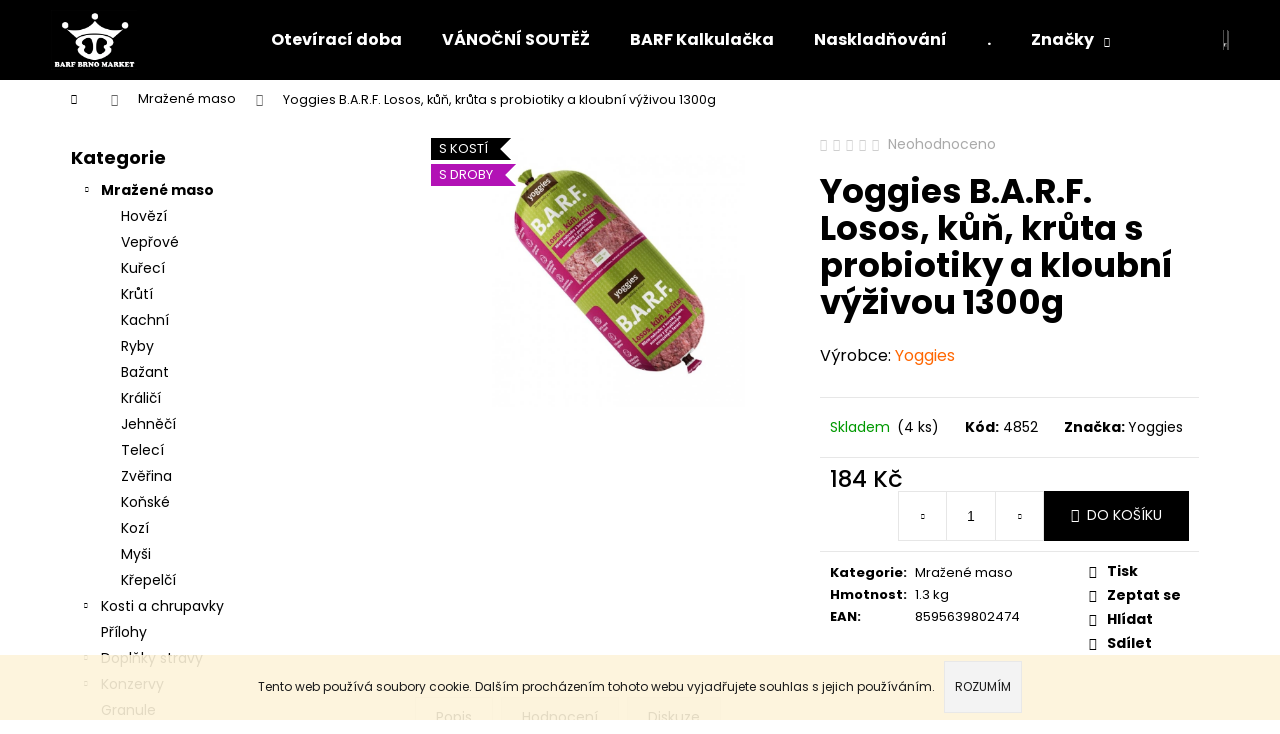

--- FILE ---
content_type: text/html; charset=utf-8
request_url: https://www.barfbrnomarket.cz/mrazene-maso/1300g-yoggies-b-a-r-f--losos--kun--kruta-s-probiotiky-a-kloubni-vyzivou/
body_size: 25138
content:
        <!doctype html><html lang="cs" dir="ltr" class="header-background-dark external-fonts-loaded"><head><meta charset="utf-8" /><meta name="viewport" content="width=device-width,initial-scale=1" /><title>Yoggies B.A.R.F. Losos, kůň, krůta s probiotiky a kloubní výživou 1300g - Barf Brno Market s.r.o.</title><link rel="preconnect" href="https://cdn.myshoptet.com" /><link rel="dns-prefetch" href="https://cdn.myshoptet.com" /><link rel="preload" href="https://cdn.myshoptet.com/prj/dist/master/cms/libs/jquery/jquery-1.11.3.min.js" as="script" /><link href="https://cdn.myshoptet.com/prj/dist/master/cms/templates/frontend_templates/shared/css/font-face/poppins.css" rel="stylesheet"><link href="https://cdn.myshoptet.com/prj/dist/master/shop/dist/font-shoptet-12.css.d637f40c301981789c16.css" rel="stylesheet"><script>
dataLayer = [];
dataLayer.push({'shoptet' : {
    "pageId": 1074,
    "pageType": "productDetail",
    "currency": "CZK",
    "currencyInfo": {
        "decimalSeparator": ",",
        "exchangeRate": 1,
        "priceDecimalPlaces": 2,
        "symbol": "K\u010d",
        "symbolLeft": 0,
        "thousandSeparator": " "
    },
    "language": "cs",
    "projectId": 159820,
    "product": {
        "id": 4853,
        "guid": "e5fcb8b0-f939-11ed-8558-32b888b76c62",
        "hasVariants": false,
        "codes": [
            {
                "code": 4852,
                "quantity": "4",
                "stocks": [
                    {
                        "id": "ext",
                        "quantity": "4"
                    }
                ]
            }
        ],
        "code": "4852",
        "name": "Yoggies B.A.R.F. Losos, k\u016f\u0148, kr\u016fta s probiotiky a kloubn\u00ed v\u00fd\u017eivou 1300g",
        "appendix": "",
        "weight": 1.3,
        "manufacturer": "Yoggies",
        "manufacturerGuid": "1EF53327106668409CE5DA0BA3DED3EE",
        "currentCategory": "Mra\u017een\u00e9 maso",
        "currentCategoryGuid": "53f0b6da-55b0-11e7-819d-002590dc5efc",
        "defaultCategory": "Mra\u017een\u00e9 maso",
        "defaultCategoryGuid": "53f0b6da-55b0-11e7-819d-002590dc5efc",
        "currency": "CZK",
        "priceWithVat": 184
    },
    "stocks": [
        {
            "id": "ext",
            "title": "Sklad",
            "isDeliveryPoint": 0,
            "visibleOnEshop": 1
        }
    ],
    "cartInfo": {
        "id": null,
        "freeShipping": false,
        "freeShippingFrom": 0,
        "leftToFreeGift": {
            "formattedPrice": "0 K\u010d",
            "priceLeft": 0
        },
        "freeGift": false,
        "leftToFreeShipping": {
            "priceLeft": 0,
            "dependOnRegion": 0,
            "formattedPrice": "0 K\u010d"
        },
        "discountCoupon": [],
        "getNoBillingShippingPrice": {
            "withoutVat": 0,
            "vat": 0,
            "withVat": 0
        },
        "cartItems": [],
        "taxMode": "ORDINARY"
    },
    "cart": [],
    "customer": {
        "priceRatio": 1,
        "priceListId": 1,
        "groupId": null,
        "registered": false,
        "mainAccount": false
    }
}});
</script>
<meta property="og:type" content="website"><meta property="og:site_name" content="barfbrnomarket.cz"><meta property="og:url" content="https://www.barfbrnomarket.cz/mrazene-maso/1300g-yoggies-b-a-r-f--losos--kun--kruta-s-probiotiky-a-kloubni-vyzivou/"><meta property="og:title" content="Yoggies B.A.R.F. Losos, kůň, krůta s probiotiky a kloubní výživou 1300g - Barf Brno Market s.r.o."><meta name="author" content="Barf Brno Market s.r.o."><meta name="web_author" content="Shoptet.cz"><meta name="dcterms.rightsHolder" content="www.barfbrnomarket.cz"><meta name="robots" content="index,follow"><meta property="og:image" content="https://cdn.myshoptet.com/usr/www.barfbrnomarket.cz/user/shop/big/4853_1300g-yoggies-b-a-r-f-losos-kun-kruta-s-probiotiky-a-kloubni-vyzivou.jpg?66261b78"><meta property="og:description" content="Yoggies B.A.R.F. Losos, kůň, krůta s probiotiky a kloubní výživou 1300g. Výrobce: Yoggies"><meta name="description" content="Yoggies B.A.R.F. Losos, kůň, krůta s probiotiky a kloubní výživou 1300g. Výrobce: Yoggies"><meta name="google-site-verification" content="86O6mGi_o4FH2CVIOxzB50nto-yWi7srWEZ-Es_lHT8"><meta property="product:price:amount" content="184"><meta property="product:price:currency" content="CZK"><style>:root {--color-primary: #000000;--color-primary-h: 0;--color-primary-s: 0%;--color-primary-l: 0%;--color-primary-hover: #656565;--color-primary-hover-h: 0;--color-primary-hover-s: 0%;--color-primary-hover-l: 40%;--color-secondary: #000000;--color-secondary-h: 0;--color-secondary-s: 0%;--color-secondary-l: 0%;--color-secondary-hover: #009901;--color-secondary-hover-h: 120;--color-secondary-hover-s: 100%;--color-secondary-hover-l: 30%;--color-tertiary: #E2E2E2;--color-tertiary-h: 0;--color-tertiary-s: 0%;--color-tertiary-l: 89%;--color-tertiary-hover: #E2E2E2;--color-tertiary-hover-h: 0;--color-tertiary-hover-s: 0%;--color-tertiary-hover-l: 89%;--color-header-background: #000000;--template-font: "Poppins";--template-headings-font: "Poppins";--header-background-url: none;--cookies-notice-background: #1A1937;--cookies-notice-color: #F8FAFB;--cookies-notice-button-hover: #f5f5f5;--cookies-notice-link-hover: #27263f;--templates-update-management-preview-mode-content: "Náhled aktualizací šablony je aktivní pro váš prohlížeč."}</style>
    
    <link href="https://cdn.myshoptet.com/prj/dist/master/shop/dist/main-12.less.a712b24f4ee06168baf8.css" rel="stylesheet" />
        
    <script>var shoptet = shoptet || {};</script>
    <script src="https://cdn.myshoptet.com/prj/dist/master/shop/dist/main-3g-header.js.05f199e7fd2450312de2.js"></script>
<!-- User include --><!-- project html code header -->
<style>
.homepage-texts-wrapper .top-products-wrapper {
display: none;
}
</style>
<!-- /User include --><link rel="shortcut icon" href="/favicon.ico" type="image/x-icon" /><link rel="canonical" href="https://www.barfbrnomarket.cz/mrazene-maso/1300g-yoggies-b-a-r-f--losos--kun--kruta-s-probiotiky-a-kloubni-vyzivou/" />    <!-- Global site tag (gtag.js) - Google Analytics -->
    <script async src="https://www.googletagmanager.com/gtag/js?id=G-1G890GXX2Q"></script>
    <script>
        
        window.dataLayer = window.dataLayer || [];
        function gtag(){dataLayer.push(arguments);}
        

        
        gtag('js', new Date());

        
                gtag('config', 'G-1G890GXX2Q', {"groups":"GA4","send_page_view":false,"content_group":"productDetail","currency":"CZK","page_language":"cs"});
        
                gtag('config', 'AW-802172758');
        
        
        
        
        
                    gtag('event', 'page_view', {"send_to":"GA4","page_language":"cs","content_group":"productDetail","currency":"CZK"});
        
                gtag('set', 'currency', 'CZK');

        gtag('event', 'view_item', {
            "send_to": "UA",
            "items": [
                {
                    "id": "4852",
                    "name": "Yoggies B.A.R.F. Losos, k\u016f\u0148, kr\u016fta s probiotiky a kloubn\u00ed v\u00fd\u017eivou 1300g",
                    "category": "Mra\u017een\u00e9 maso",
                                        "brand": "Yoggies",
                                                            "price": 164.29
                }
            ]
        });
        
        
        
        
        
                    gtag('event', 'view_item', {"send_to":"GA4","page_language":"cs","content_group":"productDetail","value":164.28999999999999,"currency":"CZK","items":[{"item_id":"4852","item_name":"Yoggies B.A.R.F. Losos, k\u016f\u0148, kr\u016fta s probiotiky a kloubn\u00ed v\u00fd\u017eivou 1300g","item_brand":"Yoggies","item_category":"Mra\u017een\u00e9 maso","price":164.28999999999999,"quantity":1,"index":0}]});
        
        
        
        
        
        
        
        document.addEventListener('DOMContentLoaded', function() {
            if (typeof shoptet.tracking !== 'undefined') {
                for (var id in shoptet.tracking.bannersList) {
                    gtag('event', 'view_promotion', {
                        "send_to": "UA",
                        "promotions": [
                            {
                                "id": shoptet.tracking.bannersList[id].id,
                                "name": shoptet.tracking.bannersList[id].name,
                                "position": shoptet.tracking.bannersList[id].position
                            }
                        ]
                    });
                }
            }

            shoptet.consent.onAccept(function(agreements) {
                if (agreements.length !== 0) {
                    console.debug('gtag consent accept');
                    var gtagConsentPayload =  {
                        'ad_storage': agreements.includes(shoptet.config.cookiesConsentOptPersonalisation)
                            ? 'granted' : 'denied',
                        'analytics_storage': agreements.includes(shoptet.config.cookiesConsentOptAnalytics)
                            ? 'granted' : 'denied',
                                                                                                'ad_user_data': agreements.includes(shoptet.config.cookiesConsentOptPersonalisation)
                            ? 'granted' : 'denied',
                        'ad_personalization': agreements.includes(shoptet.config.cookiesConsentOptPersonalisation)
                            ? 'granted' : 'denied',
                        };
                    console.debug('update consent data', gtagConsentPayload);
                    gtag('consent', 'update', gtagConsentPayload);
                    dataLayer.push(
                        { 'event': 'update_consent' }
                    );
                }
            });
        });
    </script>
</head><body class="desktop id-1074 in-mrazene-maso template-12 type-product type-detail multiple-columns-body columns-1 ums_forms_redesign--off ums_a11y_category_page--on ums_discussion_rating_forms--off ums_flags_display_unification--on ums_a11y_login--on mobile-header-version-0"><noscript>
    <style>
        #header {
            padding-top: 0;
            position: relative !important;
            top: 0;
        }
        .header-navigation {
            position: relative !important;
        }
        .overall-wrapper {
            margin: 0 !important;
        }
        body:not(.ready) {
            visibility: visible !important;
        }
    </style>
    <div class="no-javascript">
        <div class="no-javascript__title">Musíte změnit nastavení vašeho prohlížeče</div>
        <div class="no-javascript__text">Podívejte se na: <a href="https://www.google.com/support/bin/answer.py?answer=23852">Jak povolit JavaScript ve vašem prohlížeči</a>.</div>
        <div class="no-javascript__text">Pokud používáte software na blokování reklam, může být nutné povolit JavaScript z této stránky.</div>
        <div class="no-javascript__text">Děkujeme.</div>
    </div>
</noscript>

        <div id="fb-root"></div>
        <script>
            window.fbAsyncInit = function() {
                FB.init({
//                    appId            : 'your-app-id',
                    autoLogAppEvents : true,
                    xfbml            : true,
                    version          : 'v19.0'
                });
            };
        </script>
        <script async defer crossorigin="anonymous" src="https://connect.facebook.net/cs_CZ/sdk.js"></script>    <div class="cookie-ag-wrap">
        <div class="site-msg cookies" data-testid="cookiePopup" data-nosnippet>
            <form action="">
                Tento web používá soubory cookie. Dalším procházením tohoto webu vyjadřujete souhlas s jejich používáním.
                <button type="submit" class="btn btn-xs btn-default CookiesOK" data-cookie-notice-ttl="30" data-testid="buttonCookieSubmit">Rozumím</button>
            </form>
        </div>
            </div>
<a href="#content" class="skip-link sr-only">Přejít na obsah</a><div class="overall-wrapper">
    <div class="user-action">
                        <dialog id="login" class="dialog dialog--modal dialog--fullscreen js-dialog--modal" aria-labelledby="loginHeading">
        <div class="dialog__close dialog__close--arrow">
                        <button type="button" class="btn toggle-window-arr" data-dialog-close data-testid="backToShop">Zpět <span>do obchodu</span></button>
            </div>
        <div class="dialog__wrapper">
            <div class="dialog__content dialog__content--form">
                <div class="dialog__header">
                    <h2 id="loginHeading" class="dialog__heading dialog__heading--login">Přihlášení k vašemu účtu</h2>
                </div>
                <div id="customerLogin" class="dialog__body">
                    <form action="/action/Customer/Login/" method="post" id="formLoginIncluded" class="csrf-enabled formLogin" data-testid="formLogin"><input type="hidden" name="referer" value="" /><div class="form-group"><div class="input-wrapper email js-validated-element-wrapper no-label"><input type="email" name="email" class="form-control" autofocus placeholder="E-mailová adresa (např. jan@novak.cz)" data-testid="inputEmail" autocomplete="email" required /></div></div><div class="form-group"><div class="input-wrapper password js-validated-element-wrapper no-label"><input type="password" name="password" class="form-control" placeholder="Heslo" data-testid="inputPassword" autocomplete="current-password" required /><span class="no-display">Nemůžete vyplnit toto pole</span><input type="text" name="surname" value="" class="no-display" /></div></div><div class="form-group"><div class="login-wrapper"><button type="submit" class="btn btn-secondary btn-text btn-login" data-testid="buttonSubmit">Přihlásit se</button><div class="password-helper"><a href="/registrace/" data-testid="signup" rel="nofollow">Nová registrace</a><a href="/klient/zapomenute-heslo/" rel="nofollow">Zapomenuté heslo</a></div></div></div><div class="social-login-buttons"><div class="social-login-buttons-divider"><span>nebo</span></div><div class="form-group"><a href="/action/Social/login/?provider=Facebook" class="login-btn facebook" rel="nofollow"><span class="login-facebook-icon"></span><strong>Přihlásit se přes Facebook</strong></a></div></div></form>
                </div>
            </div>
        </div>
    </dialog>
            </div>
<header id="header"><div class="container navigation-wrapper"><div class="site-name"><a href="/" data-testid="linkWebsiteLogo"><img src="https://cdn.myshoptet.com/usr/www.barfbrnomarket.cz/user/logos/logo_small.jpg" alt="Barf Brno Market s.r.o." fetchpriority="low" /></a></div><nav id="navigation" aria-label="Hlavní menu" data-collapsible="true"><div class="navigation-in menu"><ul class="menu-level-1" role="menubar" data-testid="headerMenuItems"><li class="menu-item-693" role="none"><a href="/oteviraci-doba/" data-testid="headerMenuItem" role="menuitem" aria-expanded="false"><b>Otevírací doba</b></a></li>
<li class="menu-item-1371" role="none"><a href="/vanocni-soutez/" data-testid="headerMenuItem" role="menuitem" aria-expanded="false"><b>VÁNOČNÍ SOUTĚŽ</b></a></li>
<li class="menu-item-1426" role="none"><a href="/kalkulacka/" data-testid="headerMenuItem" role="menuitem" aria-expanded="false"><b>BARF Kalkulačka</b></a></li>
<li class="menu-item-1374" role="none"><a href="/naskladnovani/" data-testid="headerMenuItem" role="menuitem" aria-expanded="false"><b>Naskladňování</b></a></li>
<li class="menu-item-external-43" role="none"><a href="https://www.barfbrnomarket.cz" data-testid="headerMenuItem" role="menuitem" aria-expanded="false"><b>.</b></a></li>
<li class="appended-category menu-item-1074 ext" role="none"><a href="/mrazene-maso/"><b>Mražené maso</b><span class="submenu-arrow" role="menuitem"></span></a><ul class="menu-level-2 menu-level-2-appended" role="menu"><li class="menu-item-1146" role="none"><a href="/hovezi/" data-testid="headerMenuItem" role="menuitem"><span>Hovězí</span></a></li><li class="menu-item-1164" role="none"><a href="/veprove/" data-testid="headerMenuItem" role="menuitem"><span>Vepřové</span></a></li><li class="menu-item-1158" role="none"><a href="/kureci/" data-testid="headerMenuItem" role="menuitem"><span>Kuřecí</span></a></li><li class="menu-item-1155" role="none"><a href="/kruti/" data-testid="headerMenuItem" role="menuitem"><span>Krůtí</span></a></li><li class="menu-item-1149" role="none"><a href="/kachni/" data-testid="headerMenuItem" role="menuitem"><span>Kachní</span></a></li><li class="menu-item-1161" role="none"><a href="/ryby/" data-testid="headerMenuItem" role="menuitem"><span>Ryby</span></a></li><li class="menu-item-1173" role="none"><a href="/bazant/" data-testid="headerMenuItem" role="menuitem"><span>Bažant</span></a></li><li class="menu-item-1179" role="none"><a href="/kralici/" data-testid="headerMenuItem" role="menuitem"><span>Králičí</span></a></li><li class="menu-item-1176" role="none"><a href="/jehneci/" data-testid="headerMenuItem" role="menuitem"><span>Jehněčí</span></a></li><li class="menu-item-1167" role="none"><a href="/teleci/" data-testid="headerMenuItem" role="menuitem"><span>Telecí</span></a></li><li class="menu-item-1170" role="none"><a href="/zverina/" data-testid="headerMenuItem" role="menuitem"><span>Zvěřina</span></a></li><li class="menu-item-1152" role="none"><a href="/konske/" data-testid="headerMenuItem" role="menuitem"><span>Koňské</span></a></li><li class="menu-item-1369" role="none"><a href="/kozi/" data-testid="headerMenuItem" role="menuitem"><span>Kozí</span></a></li><li class="menu-item-1305" role="none"><a href="/mysi/" data-testid="headerMenuItem" role="menuitem"><span>Myši</span></a></li><li class="menu-item-1413" role="none"><a href="/krepelci/" data-testid="headerMenuItem" role="menuitem"><span>Křepelčí</span></a></li></ul></li><li class="appended-category menu-item-1386 ext" role="none"><a href="/kosti/"><b>Kosti a chrupavky</b><span class="submenu-arrow" role="menuitem"></span></a><ul class="menu-level-2 menu-level-2-appended" role="menu"><li class="menu-item-1401" role="none"><a href="/kureci-2/" data-testid="headerMenuItem" role="menuitem"><span>Kuřecí</span></a></li><li class="menu-item-1404" role="none"><a href="/kachni-2/" data-testid="headerMenuItem" role="menuitem"><span>Kachní</span></a></li><li class="menu-item-1410" role="none"><a href="/kruti-2/" data-testid="headerMenuItem" role="menuitem"><span>Krůtí</span></a></li><li class="menu-item-1407" role="none"><a href="/kralici-2/" data-testid="headerMenuItem" role="menuitem"><span>Králičí</span></a></li><li class="menu-item-1398" role="none"><a href="/veprove-2/" data-testid="headerMenuItem" role="menuitem"><span>Vepřové</span></a></li><li class="menu-item-1392" role="none"><a href="/hovezi-2/" data-testid="headerMenuItem" role="menuitem"><span>Hovězí</span></a></li><li class="menu-item-1418" role="none"><a href="/jehneci-2/" data-testid="headerMenuItem" role="menuitem"><span>Jehněčí</span></a></li></ul></li><li class="appended-category menu-item-1080" role="none"><a href="/prilohy/"><b>Přílohy</b></a></li><li class="appended-category menu-item-1077 ext" role="none"><a href="/doplnky-stravy/"><b>Doplňky stravy</b><span class="submenu-arrow" role="menuitem"></span></a><ul class="menu-level-2 menu-level-2-appended" role="menu"><li class="menu-item-1110" role="none"><a href="/olej/" data-testid="headerMenuItem" role="menuitem"><span>Olej</span></a></li><li class="menu-item-1113" role="none"><a href="/traveni-imunita/" data-testid="headerMenuItem" role="menuitem"><span>Trávení a imunita</span></a></li></ul></li><li class="appended-category menu-item-1083 ext" role="none"><a href="/konzervy/"><b>Konzervy</b><span class="submenu-arrow" role="menuitem"></span></a><ul class="menu-level-2 menu-level-2-appended" role="menu"><li class="menu-item-1357" role="none"><a href="/kocici/" data-testid="headerMenuItem" role="menuitem"><span>Kočičí</span></a></li><li class="menu-item-1360" role="none"><a href="/psi/" data-testid="headerMenuItem" role="menuitem"><span>Psí</span></a></li></ul></li><li class="appended-category menu-item-1203" role="none"><a href="/granule/"><b>Granule</b></a></li><li class="appended-category menu-item-1089 ext" role="none"><a href="/hracky/"><b>Hračky</b><span class="submenu-arrow" role="menuitem"></span></a><ul class="menu-level-2 menu-level-2-appended" role="menu"><li class="menu-item-1134" role="none"><a href="/micky/" data-testid="headerMenuItem" role="menuitem"><span>Míčky</span></a></li><li class="menu-item-1137" role="none"><a href="/plovouci/" data-testid="headerMenuItem" role="menuitem"><span>Plovoucí</span></a></li><li class="menu-item-1231" role="none"><a href="/puller/" data-testid="headerMenuItem" role="menuitem"><span>Puller</span></a></li><li class="menu-item-1143" role="none"><a href="/kong/" data-testid="headerMenuItem" role="menuitem"><span>Kong</span></a></li><li class="menu-item-1140" role="none"><a href="/ostatni/" data-testid="headerMenuItem" role="menuitem"><span>Ostatní</span></a></li></ul></li><li class="appended-category menu-item-1086 ext" role="none"><a href="/pamlsky-2/"><b>Pamlsky</b><span class="submenu-arrow" role="menuitem"></span></a><ul class="menu-level-2 menu-level-2-appended" role="menu"><li class="menu-item-1122" role="none"><a href="/susene-maso-vyrobky/" data-testid="headerMenuItem" role="menuitem"><span>Sušené maso</span></a></li><li class="menu-item-1125" role="none"><a href="/pamlsky/" data-testid="headerMenuItem" role="menuitem"><span>Pamlsky</span></a></li><li class="menu-item-1131" role="none"><a href="/parozi/" data-testid="headerMenuItem" role="menuitem"><span>Paroží</span></a></li></ul></li><li class="appended-category menu-item-1098" role="none"><a href="/cestovani/"><b>Cestování </b></a></li><li class="appended-category menu-item-1107 ext" role="none"><a href="/ostatni-3/"><b>Ostatní</b><span class="submenu-arrow" role="menuitem"></span></a><ul class="menu-level-2 menu-level-2-appended" role="menu"><li class="menu-item-1104" role="none"><a href="/pece/" data-testid="headerMenuItem" role="menuitem"><span>Péče</span></a></li><li class="menu-item-1092" role="none"><a href="/misky/" data-testid="headerMenuItem" role="menuitem"><span>Misky</span></a></li><li class="menu-item-1269" role="none"><a href="/svitici-obojky/" data-testid="headerMenuItem" role="menuitem"><span>Svítící obojky</span></a></li></ul></li><li class="appended-category menu-item-1423" role="none"><a href="/poukazy/"><b>Dárkové poukazy</b></a></li><li class="ext" id="nav-manufacturers" role="none"><a href="https://www.barfbrnomarket.cz/znacka/" data-testid="brandsText" role="menuitem"><b>Značky</b><span class="submenu-arrow"></span></a><ul class="menu-level-2" role="menu"><li role="none"><a href="/znacka/agro-bio-2/" data-testid="brandName" role="menuitem"><span>Agro Bio</span></a></li><li role="none"><a href="/znacka/brit-care/" data-testid="brandName" role="menuitem"><span>Brit care</span></a></li><li role="none"><a href="/znacka/canis-naturalis/" data-testid="brandName" role="menuitem"><span>Canis Naturalis</span></a></li><li role="none"><a href="/znacka/canvit-barf/" data-testid="brandName" role="menuitem"><span>Canvit Barf</span></a></li><li role="none"><a href="/znacka/celtic-nature-group/" data-testid="brandName" role="menuitem"><span>Celtic Nature Group</span></a></li><li role="none"><a href="/znacka/do-psi-misky/" data-testid="brandName" role="menuitem"><span>Do psí misky</span></a></li><li role="none"><a href="/znacka/earth-rated/" data-testid="brandName" role="menuitem"><span>Earth Rated</span></a></li><li role="none"><a href="/znacka/framido/" data-testid="brandName" role="menuitem"><span>Framido</span></a></li><li role="none"><a href="/znacka/hollan-animal-care/" data-testid="brandName" role="menuitem"><span>Hollan Animal Care</span></a></li><li role="none"><a href="/znacka/chuckit/" data-testid="brandName" role="menuitem"><span>Chuckit!</span></a></li><li role="none"><a href="/znacka/jesenican-s-r-o/" data-testid="brandName" role="menuitem"><span>Jeseničan s.r.o.</span></a></li><li role="none"><a href="/znacka/juko/" data-testid="brandName" role="menuitem"><span>Juko</span></a></li><li role="none"><a href="/znacka/jw-pet-hol-ee/" data-testid="brandName" role="menuitem"><span>JW Pet Hol-EE</span></a></li><li role="none"><a href="/znacka/karlie/" data-testid="brandName" role="menuitem"><span>Karlie</span></a></li><li role="none"><a href="/znacka/katerina-novosadova/" data-testid="brandName" role="menuitem"><span>Kateřina Novosádová</span></a></li><li role="none"><a href="/znacka/kong/" data-testid="brandName" role="menuitem"><span>Kong</span></a></li><li role="none"><a href="/znacka/krmiva-hulin/" data-testid="brandName" role="menuitem"><span>Krmiva Hulín</span></a></li><li role="none"><a href="/znacka/krmos/" data-testid="brandName" role="menuitem"><span>Krmoš</span></a></li><li role="none"><a href="/znacka/mapes-spol-s-r-o/" data-testid="brandName" role="menuitem"><span>Mapes spol s.r.o.</span></a></li><li role="none"><a href="/znacka/nobby/" data-testid="brandName" role="menuitem"><span>Nobby</span></a></li><li role="none"><a href="/znacka/nuevo/" data-testid="brandName" role="menuitem"><span>Nuevo</span></a></li><li role="none"><a href="/znacka/nutrin-canine/" data-testid="brandName" role="menuitem"><span>Nutrin canine</span></a></li><li role="none"><a href="/znacka/pansen-expres-gmbh/" data-testid="brandName" role="menuitem"><span>PAEX</span></a></li><li role="none"><a href="/znacka/puller/" data-testid="brandName" role="menuitem"><span>Puller</span></a></li><li role="none"><a href="/znacka/rawfan/" data-testid="brandName" role="menuitem"><span>Rawfan</span></a></li><li role="none"><a href="/znacka/sokol-falco/" data-testid="brandName" role="menuitem"><span>Sokol Falco</span></a></li><li role="none"><a href="/znacka/tenessco-s-r-o/" data-testid="brandName" role="menuitem"><span>Tenessco s.r.o.</span></a></li><li role="none"><a href="/znacka/tobby/" data-testid="brandName" role="menuitem"><span>Tobby</span></a></li><li role="none"><a href="/znacka/top-barf/" data-testid="brandName" role="menuitem"><span>Top Barf</span></a></li><li role="none"><a href="/znacka/trixie-gmbh/" data-testid="brandName" role="menuitem"><span>Trixie GmbH</span></a></li><li role="none"><a href="/znacka/vodnanska-drubez/" data-testid="brandName" role="menuitem"><span>Vodňanská drůbež</span></a></li><li role="none"><a href="/znacka/yoggies/" data-testid="brandName" role="menuitem"><span>Yoggies</span></a></li><li role="none"><a href="/znacka/zelenka/" data-testid="brandName" role="menuitem"><span>Zelenka</span></a></li><li role="none"><a href="/znacka/zoo-krmiva-posvar/" data-testid="brandName" role="menuitem"><span>Zoo krmiva Pošvář</span></a></li></ul>
</li></ul></div><span class="navigation-close"></span></nav><div class="menu-helper" data-testid="hamburgerMenu"><span>Více</span></div>

    <div class="navigation-buttons">
                <a href="#" class="toggle-window" data-target="search" data-testid="linkSearchIcon"><span class="sr-only">Hledat</span></a>
                    
        <button class="top-nav-button top-nav-button-login" type="button" data-dialog-id="login" aria-haspopup="dialog" aria-controls="login" data-testid="signin">
            <span class="sr-only">Přihlášení</span>
        </button>
                    <a href="/kosik/" class="toggle-window cart-count" data-target="cart" data-testid="headerCart" rel="nofollow" aria-haspopup="dialog" aria-expanded="false" aria-controls="cart-widget"><span class="sr-only">Nákupní košík</span></a>
        <a href="#" class="toggle-window" data-target="navigation" data-testid="hamburgerMenu"><span class="sr-only">Menu</span></a>
    </div>

</div></header><!-- / header -->


<div id="content-wrapper" class="container content-wrapper">
    
                                <div class="breadcrumbs navigation-home-icon-wrapper" itemscope itemtype="https://schema.org/BreadcrumbList">
                                                                            <span id="navigation-first" data-basetitle="Barf Brno Market s.r.o." itemprop="itemListElement" itemscope itemtype="https://schema.org/ListItem">
                <a href="/" itemprop="item" class="navigation-home-icon"><span class="sr-only" itemprop="name">Domů</span></a>
                <span class="navigation-bullet">/</span>
                <meta itemprop="position" content="1" />
            </span>
                                <span id="navigation-1" itemprop="itemListElement" itemscope itemtype="https://schema.org/ListItem">
                <a href="/mrazene-maso/" itemprop="item" data-testid="breadcrumbsSecondLevel"><span itemprop="name">Mražené maso</span></a>
                <span class="navigation-bullet">/</span>
                <meta itemprop="position" content="2" />
            </span>
                                            <span id="navigation-2" itemprop="itemListElement" itemscope itemtype="https://schema.org/ListItem" data-testid="breadcrumbsLastLevel">
                <meta itemprop="item" content="https://www.barfbrnomarket.cz/mrazene-maso/1300g-yoggies-b-a-r-f--losos--kun--kruta-s-probiotiky-a-kloubni-vyzivou/" />
                <meta itemprop="position" content="3" />
                <span itemprop="name" data-title="Yoggies B.A.R.F. Losos, kůň, krůta s probiotiky a kloubní výživou 1300g">Yoggies B.A.R.F. Losos, kůň, krůta s probiotiky a kloubní výživou 1300g <span class="appendix"></span></span>
            </span>
            </div>
            
    <div class="content-wrapper-in">
                                                <aside class="sidebar sidebar-left"  data-testid="sidebarMenu">
                                                                                                <div class="sidebar-inner">
                                                                                                        <div class="box box-bg-variant box-categories">    <div class="skip-link__wrapper">
        <span id="categories-start" class="skip-link__target js-skip-link__target sr-only" tabindex="-1">&nbsp;</span>
        <a href="#categories-end" class="skip-link skip-link--start sr-only js-skip-link--start">Přeskočit kategorie</a>
    </div>

<h4>Kategorie</h4>


<div id="categories"><div class="categories cat-01 expandable active expanded" id="cat-1074"><div class="topic active"><a href="/mrazene-maso/">Mražené maso<span class="cat-trigger">&nbsp;</span></a></div>

                    <ul class=" active expanded">
                                        <li >
                <a href="/hovezi/">
                    Hovězí
                                    </a>
                                                                </li>
                                <li >
                <a href="/veprove/">
                    Vepřové
                                    </a>
                                                                </li>
                                <li >
                <a href="/kureci/">
                    Kuřecí
                                    </a>
                                                                </li>
                                <li >
                <a href="/kruti/">
                    Krůtí
                                    </a>
                                                                </li>
                                <li >
                <a href="/kachni/">
                    Kachní
                                    </a>
                                                                </li>
                                <li >
                <a href="/ryby/">
                    Ryby
                                    </a>
                                                                </li>
                                <li >
                <a href="/bazant/">
                    Bažant
                                    </a>
                                                                </li>
                                <li >
                <a href="/kralici/">
                    Králičí
                                    </a>
                                                                </li>
                                <li >
                <a href="/jehneci/">
                    Jehněčí
                                    </a>
                                                                </li>
                                <li >
                <a href="/teleci/">
                    Telecí
                                    </a>
                                                                </li>
                                <li >
                <a href="/zverina/">
                    Zvěřina
                                    </a>
                                                                </li>
                                <li >
                <a href="/konske/">
                    Koňské
                                    </a>
                                                                </li>
                                <li >
                <a href="/kozi/">
                    Kozí
                                    </a>
                                                                </li>
                                <li >
                <a href="/mysi/">
                    Myši
                                    </a>
                                                                </li>
                                <li >
                <a href="/krepelci/">
                    Křepelčí
                                    </a>
                                                                </li>
                </ul>
    </div><div class="categories cat-02 expandable external" id="cat-1386"><div class="topic"><a href="/kosti/">Kosti a chrupavky<span class="cat-trigger">&nbsp;</span></a></div>

    </div><div class="categories cat-01 external" id="cat-1080"><div class="topic"><a href="/prilohy/">Přílohy<span class="cat-trigger">&nbsp;</span></a></div></div><div class="categories cat-02 expandable external" id="cat-1077"><div class="topic"><a href="/doplnky-stravy/">Doplňky stravy<span class="cat-trigger">&nbsp;</span></a></div>

    </div><div class="categories cat-01 expandable external" id="cat-1083"><div class="topic"><a href="/konzervy/">Konzervy<span class="cat-trigger">&nbsp;</span></a></div>

    </div><div class="categories cat-02 external" id="cat-1203"><div class="topic"><a href="/granule/">Granule<span class="cat-trigger">&nbsp;</span></a></div></div><div class="categories cat-01 expandable external" id="cat-1089"><div class="topic"><a href="/hracky/">Hračky<span class="cat-trigger">&nbsp;</span></a></div>

    </div><div class="categories cat-02 expandable external" id="cat-1086"><div class="topic"><a href="/pamlsky-2/">Pamlsky<span class="cat-trigger">&nbsp;</span></a></div>

    </div><div class="categories cat-01 external" id="cat-1098"><div class="topic"><a href="/cestovani/">Cestování <span class="cat-trigger">&nbsp;</span></a></div></div><div class="categories cat-02 expandable external" id="cat-1107"><div class="topic"><a href="/ostatni-3/">Ostatní<span class="cat-trigger">&nbsp;</span></a></div>

    </div><div class="categories cat-01 expanded" id="cat-1423"><div class="topic"><a href="/poukazy/">Dárkové poukazy<span class="cat-trigger">&nbsp;</span></a></div></div>                <div class="categories cat-02 expandable" id="cat-manufacturers" data-testid="brandsList">
            
            <div class="topic"><a href="https://www.barfbrnomarket.cz/znacka/" data-testid="brandsText">Značky</a></div>
            <ul class="menu-level-2" role="menu"><li role="none"><a href="/znacka/agro-bio-2/" data-testid="brandName" role="menuitem"><span>Agro Bio</span></a></li><li role="none"><a href="/znacka/brit-care/" data-testid="brandName" role="menuitem"><span>Brit care</span></a></li><li role="none"><a href="/znacka/canis-naturalis/" data-testid="brandName" role="menuitem"><span>Canis Naturalis</span></a></li><li role="none"><a href="/znacka/canvit-barf/" data-testid="brandName" role="menuitem"><span>Canvit Barf</span></a></li><li role="none"><a href="/znacka/celtic-nature-group/" data-testid="brandName" role="menuitem"><span>Celtic Nature Group</span></a></li><li role="none"><a href="/znacka/do-psi-misky/" data-testid="brandName" role="menuitem"><span>Do psí misky</span></a></li><li role="none"><a href="/znacka/earth-rated/" data-testid="brandName" role="menuitem"><span>Earth Rated</span></a></li><li role="none"><a href="/znacka/framido/" data-testid="brandName" role="menuitem"><span>Framido</span></a></li><li role="none"><a href="/znacka/hollan-animal-care/" data-testid="brandName" role="menuitem"><span>Hollan Animal Care</span></a></li><li role="none"><a href="/znacka/chuckit/" data-testid="brandName" role="menuitem"><span>Chuckit!</span></a></li><li role="none"><a href="/znacka/jesenican-s-r-o/" data-testid="brandName" role="menuitem"><span>Jeseničan s.r.o.</span></a></li><li role="none"><a href="/znacka/juko/" data-testid="brandName" role="menuitem"><span>Juko</span></a></li><li role="none"><a href="/znacka/jw-pet-hol-ee/" data-testid="brandName" role="menuitem"><span>JW Pet Hol-EE</span></a></li><li role="none"><a href="/znacka/karlie/" data-testid="brandName" role="menuitem"><span>Karlie</span></a></li><li role="none"><a href="/znacka/katerina-novosadova/" data-testid="brandName" role="menuitem"><span>Kateřina Novosádová</span></a></li><li role="none"><a href="/znacka/kong/" data-testid="brandName" role="menuitem"><span>Kong</span></a></li><li role="none"><a href="/znacka/krmiva-hulin/" data-testid="brandName" role="menuitem"><span>Krmiva Hulín</span></a></li><li role="none"><a href="/znacka/krmos/" data-testid="brandName" role="menuitem"><span>Krmoš</span></a></li><li role="none"><a href="/znacka/mapes-spol-s-r-o/" data-testid="brandName" role="menuitem"><span>Mapes spol s.r.o.</span></a></li><li role="none"><a href="/znacka/nobby/" data-testid="brandName" role="menuitem"><span>Nobby</span></a></li><li role="none"><a href="/znacka/nuevo/" data-testid="brandName" role="menuitem"><span>Nuevo</span></a></li><li role="none"><a href="/znacka/nutrin-canine/" data-testid="brandName" role="menuitem"><span>Nutrin canine</span></a></li><li role="none"><a href="/znacka/pansen-expres-gmbh/" data-testid="brandName" role="menuitem"><span>PAEX</span></a></li><li role="none"><a href="/znacka/puller/" data-testid="brandName" role="menuitem"><span>Puller</span></a></li><li role="none"><a href="/znacka/rawfan/" data-testid="brandName" role="menuitem"><span>Rawfan</span></a></li><li role="none"><a href="/znacka/sokol-falco/" data-testid="brandName" role="menuitem"><span>Sokol Falco</span></a></li><li role="none"><a href="/znacka/tenessco-s-r-o/" data-testid="brandName" role="menuitem"><span>Tenessco s.r.o.</span></a></li><li role="none"><a href="/znacka/tobby/" data-testid="brandName" role="menuitem"><span>Tobby</span></a></li><li role="none"><a href="/znacka/top-barf/" data-testid="brandName" role="menuitem"><span>Top Barf</span></a></li><li role="none"><a href="/znacka/trixie-gmbh/" data-testid="brandName" role="menuitem"><span>Trixie GmbH</span></a></li><li role="none"><a href="/znacka/vodnanska-drubez/" data-testid="brandName" role="menuitem"><span>Vodňanská drůbež</span></a></li><li role="none"><a href="/znacka/yoggies/" data-testid="brandName" role="menuitem"><span>Yoggies</span></a></li><li role="none"><a href="/znacka/zelenka/" data-testid="brandName" role="menuitem"><span>Zelenka</span></a></li><li role="none"><a href="/znacka/zoo-krmiva-posvar/" data-testid="brandName" role="menuitem"><span>Zoo krmiva Pošvář</span></a></li></ul>
        </div>
    </div>

    <div class="skip-link__wrapper">
        <a href="#categories-start" class="skip-link skip-link--end sr-only js-skip-link--end" tabindex="-1" hidden>Přeskočit kategorie</a>
        <span id="categories-end" class="skip-link__target js-skip-link__target sr-only" tabindex="-1">&nbsp;</span>
    </div>
</div>
                                                                                                                                                                            <div class="box box-bg-default box-sm box-topProducts">        <div class="top-products-wrapper js-top10" >
        <h4><span>Top 10 produktů</span></h4>
        <ol class="top-products">
                            <li class="display-image">
                                            <a href="/hovezi/hovezi-svalovina-hrubomleta-1-kg-posv/" class="top-products-image">
                            <img src="data:image/svg+xml,%3Csvg%20width%3D%22100%22%20height%3D%22100%22%20xmlns%3D%22http%3A%2F%2Fwww.w3.org%2F2000%2Fsvg%22%3E%3C%2Fsvg%3E" alt="Hovězí svalovina hrubomletá 1 kg" width="100" height="100"  data-src="https://cdn.myshoptet.com/usr/www.barfbrnomarket.cz/user/shop/related/4018_hovezi-svalovina-hrubomleta-1-kg.jpg?6158ba63" fetchpriority="low" />
                        </a>
                                        <a href="/hovezi/hovezi-svalovina-hrubomleta-1-kg-posv/" class="top-products-content">
                        <span class="top-products-name">  Hovězí svalovina hrubomletá 1 kg</span>
                        
                                                        <strong>
                                77 Kč
                                

                            </strong>
                                                    
                    </a>
                </li>
                            <li class="display-image">
                                            <a href="/hovezi/drubez-s-hovezim-1-kg/" class="top-products-image">
                            <img src="data:image/svg+xml,%3Csvg%20width%3D%22100%22%20height%3D%22100%22%20xmlns%3D%22http%3A%2F%2Fwww.w3.org%2F2000%2Fsvg%22%3E%3C%2Fsvg%3E" alt="drůbež s hovězím" width="100" height="100"  data-src="https://cdn.myshoptet.com/usr/www.barfbrnomarket.cz/user/shop/related/1660_drubez-s-hovezim.jpg?62875c9e" fetchpriority="low" />
                        </a>
                                        <a href="/hovezi/drubez-s-hovezim-1-kg/" class="top-products-content">
                        <span class="top-products-name">  Drůbež s hovězím 1 kg</span>
                        
                                                        <strong>
                                49 Kč
                                

                            </strong>
                                                    
                    </a>
                </li>
                            <li class="display-image">
                                            <a href="/mrazene-maso/drubezi-masova-smes-1-kg/" class="top-products-image">
                            <img src="data:image/svg+xml,%3Csvg%20width%3D%22100%22%20height%3D%22100%22%20xmlns%3D%22http%3A%2F%2Fwww.w3.org%2F2000%2Fsvg%22%3E%3C%2Fsvg%3E" alt="Drůbeží masová směs 1 kg" width="100" height="100"  data-src="https://cdn.myshoptet.com/usr/www.barfbrnomarket.cz/user/shop/related/4021_drubezi-masova-smes-1-kg.jpg?6158bd87" fetchpriority="low" />
                        </a>
                                        <a href="/mrazene-maso/drubezi-masova-smes-1-kg/" class="top-products-content">
                        <span class="top-products-name">  Drůbeží masová směs 1 kg</span>
                        
                                                        <strong>
                                59 Kč
                                

                            </strong>
                                                    
                    </a>
                </li>
                            <li class="display-image">
                                            <a href="/hovezi/hovezi-mlete-s-cervenou-repou-1-kg/" class="top-products-image">
                            <img src="data:image/svg+xml,%3Csvg%20width%3D%22100%22%20height%3D%22100%22%20xmlns%3D%22http%3A%2F%2Fwww.w3.org%2F2000%2Fsvg%22%3E%3C%2Fsvg%3E" alt="Hovězí mleté s červenou řepou 1 kg" width="100" height="100"  data-src="https://cdn.myshoptet.com/usr/www.barfbrnomarket.cz/user/shop/related/3988_hovezi-mlete-s-cervenou-repou-1-kg.jpg?6158baa6" fetchpriority="low" />
                        </a>
                                        <a href="/hovezi/hovezi-mlete-s-cervenou-repou-1-kg/" class="top-products-content">
                        <span class="top-products-name">  Hovězí mleté s červenou řepou 1 kg</span>
                        
                                                        <strong>
                                88 Kč
                                

                            </strong>
                                                    
                    </a>
                </li>
                            <li class="display-image">
                                            <a href="/kureci/kure-hrubomlete-cele-1-kg/" class="top-products-image">
                            <img src="data:image/svg+xml,%3Csvg%20width%3D%22100%22%20height%3D%22100%22%20xmlns%3D%22http%3A%2F%2Fwww.w3.org%2F2000%2Fsvg%22%3E%3C%2Fsvg%3E" alt="kure.cele.mlete.DPM" width="100" height="100"  data-src="https://cdn.myshoptet.com/usr/www.barfbrnomarket.cz/user/shop/related/3368_kure-cele-mlete-dpm.jpg?612a3b0d" fetchpriority="low" />
                        </a>
                                        <a href="/kureci/kure-hrubomlete-cele-1-kg/" class="top-products-content">
                        <span class="top-products-name">  Kuře hrubomleté celé 1 kg</span>
                        
                                                        <strong>
                                72 Kč
                                

                            </strong>
                                                    
                    </a>
                </li>
                            <li class="display-image">
                                            <a href="/hovezi/hovezi-kostky-1-kg/" class="top-products-image">
                            <img src="data:image/svg+xml,%3Csvg%20width%3D%22100%22%20height%3D%22100%22%20xmlns%3D%22http%3A%2F%2Fwww.w3.org%2F2000%2Fsvg%22%3E%3C%2Fsvg%3E" alt="Hovězí kostky 1 kg" width="100" height="100"  data-src="https://cdn.myshoptet.com/usr/www.barfbrnomarket.cz/user/shop/related/543_hovezi-kostky-1-kg.jpg?612a3b0d" fetchpriority="low" />
                        </a>
                                        <a href="/hovezi/hovezi-kostky-1-kg/" class="top-products-content">
                        <span class="top-products-name">  Hovězí kostky 1 kg</span>
                        
                                                        <strong>
                                154 Kč
                                

                            </strong>
                                                    
                    </a>
                </li>
                            <li class="display-image">
                                            <a href="/mrazene-maso/veprova-svalovina-1-kg/" class="top-products-image">
                            <img src="data:image/svg+xml,%3Csvg%20width%3D%22100%22%20height%3D%22100%22%20xmlns%3D%22http%3A%2F%2Fwww.w3.org%2F2000%2Fsvg%22%3E%3C%2Fsvg%3E" alt="Vepřová svalovina 1 kg" width="100" height="100"  data-src="https://cdn.myshoptet.com/usr/www.barfbrnomarket.cz/user/shop/related/4000_veprova-svalovina-1-kg.jpg?6158bdc2" fetchpriority="low" />
                        </a>
                                        <a href="/mrazene-maso/veprova-svalovina-1-kg/" class="top-products-content">
                        <span class="top-products-name">  Vepřová svalovina 1 kg</span>
                        
                                                        <strong>
                                98 Kč
                                

                            </strong>
                                                    
                    </a>
                </li>
                            <li class="display-image">
                                            <a href="/mrazene-maso/kruti-masova-smes-1-kg/" class="top-products-image">
                            <img src="data:image/svg+xml,%3Csvg%20width%3D%22100%22%20height%3D%22100%22%20xmlns%3D%22http%3A%2F%2Fwww.w3.org%2F2000%2Fsvg%22%3E%3C%2Fsvg%3E" alt="Krůtí masová směs 1 kg" width="100" height="100"  data-src="https://cdn.myshoptet.com/usr/www.barfbrnomarket.cz/user/shop/related/3997_kruti-masova-smes-1-kg.jpg?6158bc9b" fetchpriority="low" />
                        </a>
                                        <a href="/mrazene-maso/kruti-masova-smes-1-kg/" class="top-products-content">
                        <span class="top-products-name">  Krůtí masová směs 1 kg</span>
                        
                                                        <strong>
                                69 Kč
                                

                            </strong>
                                                    
                    </a>
                </li>
                            <li class="display-image">
                                            <a href="/hovezi/hovezi-orez-1-kg-3/" class="top-products-image">
                            <img src="data:image/svg+xml,%3Csvg%20width%3D%22100%22%20height%3D%22100%22%20xmlns%3D%22http%3A%2F%2Fwww.w3.org%2F2000%2Fsvg%22%3E%3C%2Fsvg%3E" alt="hovezi orez" width="100" height="100"  data-src="https://cdn.myshoptet.com/usr/www.barfbrnomarket.cz/user/shop/related/3814_hovezi-orez.jpg?63358152" fetchpriority="low" />
                        </a>
                                        <a href="/hovezi/hovezi-orez-1-kg-3/" class="top-products-content">
                        <span class="top-products-name">  Hovězí ořez 1 kg</span>
                        
                                                        <strong>
                                128 Kč
                                

                            </strong>
                                                    
                    </a>
                </li>
                            <li class="display-image">
                                            <a href="/kosti/kureci-krky-1kg/" class="top-products-image">
                            <img src="data:image/svg+xml,%3Csvg%20width%3D%22100%22%20height%3D%22100%22%20xmlns%3D%22http%3A%2F%2Fwww.w3.org%2F2000%2Fsvg%22%3E%3C%2Fsvg%3E" alt="Kuřecí krky 1 kg" width="100" height="100"  data-src="https://cdn.myshoptet.com/usr/www.barfbrnomarket.cz/user/shop/related/747_kureci-krky-1-kg.jpg?612a3b0d" fetchpriority="low" />
                        </a>
                                        <a href="/kosti/kureci-krky-1kg/" class="top-products-content">
                        <span class="top-products-name">  Kuřecí krky 1 kg</span>
                        
                                                        <strong>
                                56 Kč
                                

                            </strong>
                                                    
                    </a>
                </li>
                    </ol>
    </div>
</div>
                                                                    </div>
                                                            </aside>
                            <main id="content" class="content narrow">
                            
<div class="p-detail" itemscope itemtype="https://schema.org/Product">

    
    <meta itemprop="name" content="Yoggies B.A.R.F. Losos, kůň, krůta s probiotiky a kloubní výživou 1300g" />
    <meta itemprop="category" content="Úvodní stránka &gt; Mražené maso &gt; Yoggies B.A.R.F. Losos, kůň, krůta s probiotiky a kloubní výživou 1300g" />
    <meta itemprop="url" content="https://www.barfbrnomarket.cz/mrazene-maso/1300g-yoggies-b-a-r-f--losos--kun--kruta-s-probiotiky-a-kloubni-vyzivou/" />
    <meta itemprop="image" content="https://cdn.myshoptet.com/usr/www.barfbrnomarket.cz/user/shop/big/4853_1300g-yoggies-b-a-r-f-losos-kun-kruta-s-probiotiky-a-kloubni-vyzivou.jpg?66261b78" />
            <meta itemprop="description" content="Výrobce: Yoggies" />
                <span class="js-hidden" itemprop="manufacturer" itemscope itemtype="https://schema.org/Organization">
            <meta itemprop="name" content="Yoggies" />
        </span>
        <span class="js-hidden" itemprop="brand" itemscope itemtype="https://schema.org/Brand">
            <meta itemprop="name" content="Yoggies" />
        </span>
                            <meta itemprop="gtin13" content="8595639802474" />            
        <div class="p-detail-inner">

        <div class="p-data-wrapper">
            <div class="p-detail-inner-header">
                            <div class="stars-wrapper">
            
<span class="stars star-list">
                                                <a class="star star-off show-tooltip show-ratings" title="    Hodnocení:
            Neohodnoceno    "
                   href="#ratingTab" data-toggle="tab" data-external="1" data-force-scroll="1"></a>
                    
                                                <a class="star star-off show-tooltip show-ratings" title="    Hodnocení:
            Neohodnoceno    "
                   href="#ratingTab" data-toggle="tab" data-external="1" data-force-scroll="1"></a>
                    
                                                <a class="star star-off show-tooltip show-ratings" title="    Hodnocení:
            Neohodnoceno    "
                   href="#ratingTab" data-toggle="tab" data-external="1" data-force-scroll="1"></a>
                    
                                                <a class="star star-off show-tooltip show-ratings" title="    Hodnocení:
            Neohodnoceno    "
                   href="#ratingTab" data-toggle="tab" data-external="1" data-force-scroll="1"></a>
                    
                                                <a class="star star-off show-tooltip show-ratings" title="    Hodnocení:
            Neohodnoceno    "
                   href="#ratingTab" data-toggle="tab" data-external="1" data-force-scroll="1"></a>
                    
    </span>
            <a class="stars-label" href="#ratingTab" data-toggle="tab" data-external="1" data-force-scroll="1">
                                Neohodnoceno                    </a>
        </div>
                    <h1>
                      Yoggies B.A.R.F. Losos, kůň, krůta s probiotiky a kloubní výživou 1300g                </h1>
            </div>

                            <div class="p-short-description" data-testid="productCardShortDescr">
                    <p><span style="color: #800080; font-size: 12pt;"><span style="color: #000000;">Výrobce:</span> <span style="color: #ff6600;">Yoggies</span></span></p>
                </div>
            

            <form action="/action/Cart/addCartItem/" method="post" id="product-detail-form" class="pr-action csrf-enabled" data-testid="formProduct">
                <meta itemprop="productID" content="4853" /><meta itemprop="identifier" content="e5fcb8b0-f939-11ed-8558-32b888b76c62" /><meta itemprop="sku" content="4852" /><span itemprop="offers" itemscope itemtype="https://schema.org/Offer"><link itemprop="availability" href="https://schema.org/InStock" /><meta itemprop="url" content="https://www.barfbrnomarket.cz/mrazene-maso/1300g-yoggies-b-a-r-f--losos--kun--kruta-s-probiotiky-a-kloubni-vyzivou/" /><meta itemprop="price" content="184.00" /><meta itemprop="priceCurrency" content="CZK" /><link itemprop="itemCondition" href="https://schema.org/NewCondition" /></span><input type="hidden" name="productId" value="4853" /><input type="hidden" name="priceId" value="5315" /><input type="hidden" name="language" value="cs" />

                <div class="p-variants-block">
                                    <table class="detail-parameters">
                        <tbody>
                        
                        
                                                                                                </tbody>
                    </table>
                            </div>



            <div class="p-basic-info-block">
                <div class="block">
                                                            

    
    <span class="availability-label" style="color: #009901" data-testid="labelAvailability">
                    Skladem            </span>
        <span class="availability-amount" data-testid="numberAvailabilityAmount">(4&nbsp;ks)</span>

                                </div>
                <div class="block">
                                            <span class="p-code">
        <span class="p-code-label">Kód:</span>
                    <span>4852</span>
            </span>
                </div>
                <div class="block">
                                                                <span class="p-manufacturer-label">Značka: </span> <a href="/znacka/yoggies/" data-testid="productCardBrandName">Yoggies</a>
                                    </div>
            </div>

                                        
            <div class="p-to-cart-block">
                            <div class="p-final-price-wrapper">
                                                            <strong class="price-final" data-testid="productCardPrice">
            <span class="price-final-holder">
                184 Kč
    

        </span>
    </strong>
                                            <span class="price-measure">
                    
                        </span>
                    
                </div>
                            <div class="p-add-to-cart-wrapper">
                                <div class="add-to-cart" data-testid="divAddToCart">
                
<span class="quantity">
    <span
        class="increase-tooltip js-increase-tooltip"
        data-trigger="manual"
        data-container="body"
        data-original-title="Není možné zakoupit více než 9999 ks."
        aria-hidden="true"
        role="tooltip"
        data-testid="tooltip">
    </span>

    <span
        class="decrease-tooltip js-decrease-tooltip"
        data-trigger="manual"
        data-container="body"
        data-original-title="Minimální množství, které lze zakoupit, je 1 ks."
        aria-hidden="true"
        role="tooltip"
        data-testid="tooltip">
    </span>
    <label>
        <input
            type="number"
            name="amount"
            value="1"
            class="amount"
            autocomplete="off"
            data-decimals="0"
                        step="1"
            min="1"
            max="9999"
            aria-label="Množství"
            data-testid="cartAmount"/>
    </label>

    <button
        class="increase"
        type="button"
        aria-label="Zvýšit množství o 1"
        data-testid="increase">
            <span class="increase__sign">&plus;</span>
    </button>

    <button
        class="decrease"
        type="button"
        aria-label="Snížit množství o 1"
        data-testid="decrease">
            <span class="decrease__sign">&minus;</span>
    </button>
</span>
                    
                <button type="submit" class="btn btn-conversion add-to-cart-button" data-testid="buttonAddToCart" aria-label="Do košíku Yoggies B.A.R.F. Losos, kůň, krůta s probiotiky a kloubní výživou 1300g">Do košíku</button>
            
            </div>
                            </div>
            </div>


            </form>

            
            

            <div class="p-param-block">
                <div class="detail-parameters-wrapper">
                    <table class="detail-parameters second">
                        <tr>
    <th>
        <span class="row-header-label">
            Kategorie<span class="row-header-label-colon">:</span>
        </span>
    </th>
    <td>
        <a href="/mrazene-maso/">Mražené maso</a>    </td>
</tr>
    <tr>
        <th>
            <span class="row-header-label">
                Hmotnost<span class="row-header-label-colon">:</span>
            </span>
        </th>
        <td>
            1.3 kg
        </td>
    </tr>
    <tr class="productEan">
      <th>
          <span class="row-header-label productEan__label">
              EAN<span class="row-header-label-colon">:</span>
          </span>
      </th>
      <td>
          <span class="productEan__value">8595639802474</span>
      </td>
  </tr>
                    </table>
                </div>
                <div class="social-buttons-wrapper">
                    <div class="link-icons watchdog-active" data-testid="productDetailActionIcons">
    <a href="#" class="link-icon print" title="Tisknout produkt"><span>Tisk</span></a>
    <a href="/mrazene-maso/1300g-yoggies-b-a-r-f--losos--kun--kruta-s-probiotiky-a-kloubni-vyzivou:dotaz/" class="link-icon chat" title="Mluvit s prodejcem" rel="nofollow"><span>Zeptat se</span></a>
            <a href="/mrazene-maso/1300g-yoggies-b-a-r-f--losos--kun--kruta-s-probiotiky-a-kloubni-vyzivou:hlidat-cenu/" class="link-icon watchdog" title="Hlídat cenu" rel="nofollow"><span>Hlídat</span></a>
                <a href="#" class="link-icon share js-share-buttons-trigger" title="Sdílet produkt"><span>Sdílet</span></a>
    </div>
                        <div class="social-buttons no-display">
                    <div class="facebook">
                <div
            data-layout="standard"
        class="fb-like"
        data-action="like"
        data-show-faces="false"
        data-share="false"
                        data-width="285"
        data-height="26"
    >
</div>

            </div>
                    <div class="twitter">
                <script>
        window.twttr = (function(d, s, id) {
            var js, fjs = d.getElementsByTagName(s)[0],
                t = window.twttr || {};
            if (d.getElementById(id)) return t;
            js = d.createElement(s);
            js.id = id;
            js.src = "https://platform.twitter.com/widgets.js";
            fjs.parentNode.insertBefore(js, fjs);
            t._e = [];
            t.ready = function(f) {
                t._e.push(f);
            };
            return t;
        }(document, "script", "twitter-wjs"));
        </script>

<a
    href="https://twitter.com/share"
    class="twitter-share-button"
        data-lang="cs"
    data-url="https://www.barfbrnomarket.cz/mrazene-maso/1300g-yoggies-b-a-r-f--losos--kun--kruta-s-probiotiky-a-kloubni-vyzivou/"
>Tweet</a>

            </div>
                                <div class="close-wrapper">
        <a href="#" class="close-after js-share-buttons-trigger" title="Sdílet produkt">Zavřít</a>
    </div>

            </div>
                </div>
            </div>


                                </div>

        <div class="p-image-wrapper">
            
            <div class="p-image" style="" data-testid="mainImage">
                

<a href="https://cdn.myshoptet.com/usr/www.barfbrnomarket.cz/user/shop/big/4853_1300g-yoggies-b-a-r-f-losos-kun-kruta-s-probiotiky-a-kloubni-vyzivou.jpg?66261b78" class="p-main-image cloud-zoom cbox" data-href="https://cdn.myshoptet.com/usr/www.barfbrnomarket.cz/user/shop/orig/4853_1300g-yoggies-b-a-r-f-losos-kun-kruta-s-probiotiky-a-kloubni-vyzivou.jpg?66261b78"><img src="https://cdn.myshoptet.com/usr/www.barfbrnomarket.cz/user/shop/big/4853_1300g-yoggies-b-a-r-f-losos-kun-kruta-s-probiotiky-a-kloubni-vyzivou.jpg?66261b78" alt="1300g yoggies b a r f losos kun kruta s probiotiky a kloubni vyzivou" width="1024" height="768"  fetchpriority="high" />
</a>                
                <div class="flags flags-default">            <span class="flag flag-custom1" style="background-color:#000000;">
            S kostí
    </span>
    <span class="flag flag-custom3" style="background-color:#b212b5;">
            S droby
    </span>
        
                
    </div>
    

                

    

            </div>
            <div class="row">
                            </div>

        </div>
    </div>

    <div class="container container--bannersBenefit">
            </div>

        



        
    <div class="shp-tabs-wrapper p-detail-tabs-wrapper">
        <div class="row">
            <div class="col-sm-12 shp-tabs-row responsive-nav">
                <div class="shp-tabs-holder">
    <ul id="p-detail-tabs" class="shp-tabs p-detail-tabs visible-links" role="tablist">
                            <li class="shp-tab active" data-testid="tabDescription">
                <a href="#description" class="shp-tab-link" role="tab" data-toggle="tab">Popis</a>
            </li>
                                                                                                                 <li class="shp-tab" data-testid="tabRating">
                <a href="#ratingTab" class="shp-tab-link" role="tab" data-toggle="tab">Hodnocení</a>
            </li>
                                        <li class="shp-tab" data-testid="tabDiscussion">
                                <a href="#productDiscussion" class="shp-tab-link" role="tab" data-toggle="tab">Diskuze</a>
            </li>
                                        </ul>
</div>
            </div>
            <div class="col-sm-12 ">
                <div id="tab-content" class="tab-content">
                                                                                                            <div id="description" class="tab-pane fade in active" role="tabpanel">
        <div class="description-inner">
            <div class="basic-description">
                
                                    <p><span style="font-size: 12pt;"><strong>Syrové kompletní krmivo pro psy s probiotiky a kloubní výživou. Receptury jsou vyvinuty tak, aby se co nejvíce podobaly přirozené potravě psa a obsahují jen kvalitní masa z&nbsp;kontrolovaných chovů. Syrová masa Yoggies B.A.R.F. obsahují speciání probiotika pro psy, která podporují&nbsp;imunitu i odolnost proti virům, parazitům i&nbsp;nemocem a přidaná je i kloubní výživa jenž podporuje stavbu kostí i zdraví pohybového aparátu psa.</strong></span></p>
<p><span style="font-size: 12pt;">Yoggies B.A.R.F. byl vyvinut jako kompletní krmivo pro psy, kdy po přidání vhodné přílohy, příp. i přírodních doplňků, vytvoříte vyváženou potravu pro vašeho psa dle jeho konkrétních potřeb a zdravotního stavu. &nbsp;</span></p>
<p><span style="font-size: 12pt;"><strong><u>Menu obsahuje:</u>&nbsp;</strong>syrové maso z&nbsp;lososa, koňská svalovina a krůtí skelet masitý, kloubní výživa, probiotika pro podporu zdraví a imunity. Vše je namleto jemněji, aby byla kombinace mas vhodná i pro malá plemena psů. Menu tvoří vyvážený mix, který je vhodný pro všechny věkové kategorie psů, včetně štěňat od 30. dne života.</span></p>
<p><span style="font-size: 12pt;"><strong><u>Složení:</u></strong><strong>&nbsp;</strong>Losos 38%, krůtí svalovina s kostí 34%, krůtí vnitřnosti 23%, koňská svalovina 5%,&nbsp;</span><span style="font-size: 12pt;">Probiotická kultura (na kg):<strong>&nbsp;Enterococcus faecium 1%&nbsp;</strong></span></p>
<p><span style="font-size: 12pt;"><strong>Koňské maso je jedním z&nbsp;nejvýživnějších a nejlépe stravitelných mas</strong>, které můžete vašemu psovi nabídnout. Maso lososa obsahuje velké množství vitamínů, minerálů a esenciálních mastných kyselin Omega-3 a Omega-6.&nbsp;<strong>Koňské maso ani&nbsp;maso z&nbsp;lososa&nbsp; nebývají častými alergeny, proto je toto menu vhodné pro většinu alergiků.&nbsp;Krůtí&nbsp;maso je dietní</strong>&nbsp;a velmi dobře stravitelné, proto je vhodné také jako součást dietních jídelníčků při hubnutí, zažívacích potížích a různých léčebných dietách.</span></p>
<p><span style="font-size: 12pt;"><strong>Vhodné pro všechny věkové kategorie psů.</strong></span></p>
                            </div>
            
        </div>
    </div>
                                                                                                                                <div id="ratingTab" class="tab-pane fade" role="tabpanel" data-editorid="rating">
                                            <p data-testid="textCommentNotice">Buďte první, kdo napíše příspěvek k této položce. </p>
                                
            
                                            
<div id="ratingWrapper" class="rate-wrapper unveil-wrapper" data-parent-tab="ratingTab">
        <div class="rate-wrap row">
        <div class="rate-average-wrap col-xs-12 col-sm-6">
                                                                <div class="add-comment rate-form-trigger" data-unveil="rate-form" aria-expanded="false" aria-controls="rate-form" role="button">
                        <span class="link-like rating-icon" data-testid="buttonAddRating">Přidat hodnocení</span>
                    </div>
                                    </div>

        
    </div>
                            <div id="rate-form" class="vote-form js-hidden">
                            <form action="/action/ProductDetail/RateProduct/" method="post" id="formRating">
            <input type="hidden" name="productId" value="4853" />
            <input type="hidden" name="score" value="5" />
    
    
    <div class="row">
        <div class="form-group js-validated-element-wrapper col-xs-12 col-sm-6">
            <input type="text" name="fullName" value="" class="form-control col-xs-12 js-validate-required" placeholder="Jméno" data-testid="inputFullName" />
                        <span class="no-display">Nevyplňujte toto pole:</span>
            <input type="text" name="surname" value="" class="no-display" />
        </div>
        <div class="form-group js-validated-element-wrapper col-xs-12 col-sm-6">
            <input type="email" name="email" value="" class="form-control col-xs-12" placeholder="E-mail" data-testid="inputEmail" />
        </div>
        <div class="col-xs-12">
            <div class="form-group js-validated-element-wrapper">
                <textarea name="description" class="form-control js-validate-required" rows="7" placeholder="Jak jste s produktem spokojeni?" data-testid="inputRatingDescription"></textarea>
            </div>
            <div class="form-group">
                <div class="star-wrap stars">
                                            <span class="star star-on" data-score="1"></span>
                                            <span class="star star-on" data-score="2"></span>
                                            <span class="star star-on" data-score="3"></span>
                                            <span class="star star-on" data-score="4"></span>
                                            <span class="star star-on current" data-score="5"></span>
                                    </div>
            </div>
                                    <div class="form-group">
                <input type="submit" value="Odeslat hodnocení" class="btn btn-sm btn-primary" data-testid="buttonSendRating" />
            </div>
        </div>
    </div>
</form>
                    </div>
    </div>

    </div>
                            <div id="productDiscussion" class="tab-pane fade" role="tabpanel" data-testid="areaDiscussion">
        <div id="discussionWrapper" class="discussion-wrapper unveil-wrapper" data-parent-tab="productDiscussion" data-testid="wrapperDiscussion">
                                    
    <div class="discussionContainer js-discussion-container" data-editorid="discussion">
                    <p data-testid="textCommentNotice">Buďte první, kdo napíše příspěvek k této položce. </p>
                                                        <div class="add-comment discussion-form-trigger" data-unveil="discussion-form" aria-expanded="false" aria-controls="discussion-form" role="button">
                <span class="link-like comment-icon" data-testid="buttonAddComment">Přidat komentář</span>
                        </div>
                        <div id="discussion-form" class="discussion-form vote-form js-hidden">
                            <form action="/action/ProductDiscussion/addPost/" method="post" id="formDiscussion" data-testid="formDiscussion">
    <input type="hidden" name="formId" value="9" />
    <input type="hidden" name="discussionEntityId" value="4853" />
            <div class="row">
        <div class="form-group col-xs-12 col-sm-6">
            <input type="text" name="fullName" value="" id="fullName" class="form-control" placeholder="Jméno" data-testid="inputUserName"/>
                        <span class="no-display">Nevyplňujte toto pole:</span>
            <input type="text" name="surname" value="" class="no-display" />
        </div>
        <div class="form-group js-validated-element-wrapper no-label col-xs-12 col-sm-6">
            <input type="email" name="email" value="" id="email" class="form-control js-validate-required" placeholder="E-mail" data-testid="inputEmail"/>
        </div>
        <div class="col-xs-12">
            <div class="form-group">
                <input type="text" name="title" id="title" class="form-control" placeholder="Název" data-testid="inputTitle" />
            </div>
            <div class="form-group no-label js-validated-element-wrapper">
                <textarea name="message" id="message" class="form-control js-validate-required" rows="7" placeholder="Komentář" data-testid="inputMessage"></textarea>
            </div>
                                    <fieldset class="box box-sm box-bg-default">
    <h4>Bezpečnostní kontrola</h4>
    <div class="form-group captcha-image">
        <img src="[data-uri]" alt="" data-testid="imageCaptcha" width="150" height="40"  fetchpriority="low" />
    </div>
    <div class="form-group js-validated-element-wrapper smart-label-wrapper">
        <label for="captcha"><span class="required-asterisk">Opište text z obrázku</span></label>
        <input type="text" id="captcha" name="captcha" class="form-control js-validate js-validate-required">
    </div>
</fieldset>
            <div class="form-group">
                <input type="submit" value="Odeslat komentář" class="btn btn-sm btn-primary" data-testid="buttonSendComment" />
            </div>
        </div>
    </div>
</form>

                    </div>
                    </div>

        </div>
    </div>
                                                        </div>
            </div>
        </div>
    </div>
</div>
                    </main>
    </div>
    
            
    
                    <div id="cart-widget" class="content-window cart-window" role="dialog" aria-hidden="true">
                <div class="content-window-in cart-window-in">
                                <button type="button" class="btn toggle-window-arr toggle-window" data-target="cart" data-testid="backToShop" aria-controls="cart-widget">Zpět <span>do obchodu</span></button>
                        <div class="container place-cart-here">
                        <div class="loader-overlay">
                            <div class="loader"></div>
                        </div>
                    </div>
                </div>
            </div>
            <div class="content-window search-window" itemscope itemtype="https://schema.org/WebSite">
                <meta itemprop="headline" content="Mražené maso"/><meta itemprop="url" content="https://www.barfbrnomarket.cz"/><meta itemprop="text" content="Yoggies B.A.R.F. Losos, kůň, krůta s probiotiky a kloubní výživou 1300g. Výrobce: Yoggies"/>                <div class="content-window-in search-window-in">
                                <button type="button" class="btn toggle-window-arr toggle-window" data-target="search" data-testid="backToShop" aria-controls="cart-widget">Zpět <span>do obchodu</span></button>
                        <div class="container">
                        <div class="search"><h2>Co potřebujete najít?</h2><form action="/action/ProductSearch/prepareString/" method="post"
    id="formSearchForm" class="search-form compact-form js-search-main"
    itemprop="potentialAction" itemscope itemtype="https://schema.org/SearchAction" data-testid="searchForm">
    <fieldset>
        <meta itemprop="target"
            content="https://www.barfbrnomarket.cz/vyhledavani/?string={string}"/>
        <input type="hidden" name="language" value="cs"/>
        
            
<input
    type="search"
    name="string"
        class="query-input form-control search-input js-search-input lg"
    placeholder="Napište, co hledáte"
    autocomplete="off"
    required
    itemprop="query-input"
    aria-label="Vyhledávání"
    data-testid="searchInput"
>
            <button type="submit" class="btn btn-default btn-arrow-right btn-lg" data-testid="searchBtn"><span class="sr-only">Hledat</span></button>
        
    </fieldset>
</form>
<h3>Doporučujeme</h3><div class="recommended-products"><a href="#" class="browse next"><span class="sr-only">Následující</span></a><a href="#" class="browse prev inactive"><span class="sr-only">Předchozí</span></a><div class="indicator"><div></div></div><div class="row active"><div class="col-sm-4 active"><a href="/hovezi/hovezi-svalovina-hrubomleta-1-kg-posv/" class="recommended-product"><img src="data:image/svg+xml,%3Csvg%20width%3D%22100%22%20height%3D%22100%22%20xmlns%3D%22http%3A%2F%2Fwww.w3.org%2F2000%2Fsvg%22%3E%3C%2Fsvg%3E" alt="Hovězí svalovina hrubomletá 1 kg" width="100" height="100"  data-src="https://cdn.myshoptet.com/usr/www.barfbrnomarket.cz/user/shop/related/4018_hovezi-svalovina-hrubomleta-1-kg.jpg?6158ba63" fetchpriority="low" />                        <span class="p-bottom">
                            <strong class="name" data-testid="productCardName">  Hovězí svalovina hrubomletá 1 kg</strong>

                                                            <strong class="price price-final" data-testid="productCardPrice">77 Kč</strong>
                            
                                                    </span>
</a></div><div class="col-sm-4"><a href="/hovezi/drubez-s-hovezim-1-kg/" class="recommended-product"><img src="data:image/svg+xml,%3Csvg%20width%3D%22100%22%20height%3D%22100%22%20xmlns%3D%22http%3A%2F%2Fwww.w3.org%2F2000%2Fsvg%22%3E%3C%2Fsvg%3E" alt="drůbež s hovězím" width="100" height="100"  data-src="https://cdn.myshoptet.com/usr/www.barfbrnomarket.cz/user/shop/related/1660_drubez-s-hovezim.jpg?62875c9e" fetchpriority="low" />                        <span class="p-bottom">
                            <strong class="name" data-testid="productCardName">  Drůbež s hovězím 1 kg</strong>

                                                            <strong class="price price-final" data-testid="productCardPrice">49 Kč</strong>
                            
                                                    </span>
</a></div><div class="col-sm-4"><a href="/mrazene-maso/drubezi-masova-smes-1-kg/" class="recommended-product"><img src="data:image/svg+xml,%3Csvg%20width%3D%22100%22%20height%3D%22100%22%20xmlns%3D%22http%3A%2F%2Fwww.w3.org%2F2000%2Fsvg%22%3E%3C%2Fsvg%3E" alt="Drůbeží masová směs 1 kg" width="100" height="100"  data-src="https://cdn.myshoptet.com/usr/www.barfbrnomarket.cz/user/shop/related/4021_drubezi-masova-smes-1-kg.jpg?6158bd87" fetchpriority="low" />                        <span class="p-bottom">
                            <strong class="name" data-testid="productCardName">  Drůbeží masová směs 1 kg</strong>

                                                            <strong class="price price-final" data-testid="productCardPrice">59 Kč</strong>
                            
                                                    </span>
</a></div></div><div class="row"><div class="col-sm-4"><a href="/hovezi/hovezi-mlete-s-cervenou-repou-1-kg/" class="recommended-product"><img src="data:image/svg+xml,%3Csvg%20width%3D%22100%22%20height%3D%22100%22%20xmlns%3D%22http%3A%2F%2Fwww.w3.org%2F2000%2Fsvg%22%3E%3C%2Fsvg%3E" alt="Hovězí mleté s červenou řepou 1 kg" width="100" height="100"  data-src="https://cdn.myshoptet.com/usr/www.barfbrnomarket.cz/user/shop/related/3988_hovezi-mlete-s-cervenou-repou-1-kg.jpg?6158baa6" fetchpriority="low" />                        <span class="p-bottom">
                            <strong class="name" data-testid="productCardName">  Hovězí mleté s červenou řepou 1 kg</strong>

                                                            <strong class="price price-final" data-testid="productCardPrice">88 Kč</strong>
                            
                                                    </span>
</a></div><div class="col-sm-4"><a href="/kureci/kure-hrubomlete-cele-1-kg/" class="recommended-product"><img src="data:image/svg+xml,%3Csvg%20width%3D%22100%22%20height%3D%22100%22%20xmlns%3D%22http%3A%2F%2Fwww.w3.org%2F2000%2Fsvg%22%3E%3C%2Fsvg%3E" alt="kure.cele.mlete.DPM" width="100" height="100"  data-src="https://cdn.myshoptet.com/usr/www.barfbrnomarket.cz/user/shop/related/3368_kure-cele-mlete-dpm.jpg?612a3b0d" fetchpriority="low" />                        <span class="p-bottom">
                            <strong class="name" data-testid="productCardName">  Kuře hrubomleté celé 1 kg</strong>

                                                            <strong class="price price-final" data-testid="productCardPrice">72 Kč</strong>
                            
                                                    </span>
</a></div><div class="col-sm-4"><a href="/hovezi/hovezi-kostky-1-kg/" class="recommended-product"><img src="data:image/svg+xml,%3Csvg%20width%3D%22100%22%20height%3D%22100%22%20xmlns%3D%22http%3A%2F%2Fwww.w3.org%2F2000%2Fsvg%22%3E%3C%2Fsvg%3E" alt="Hovězí kostky 1 kg" width="100" height="100"  data-src="https://cdn.myshoptet.com/usr/www.barfbrnomarket.cz/user/shop/related/543_hovezi-kostky-1-kg.jpg?612a3b0d" fetchpriority="low" />                        <span class="p-bottom">
                            <strong class="name" data-testid="productCardName">  Hovězí kostky 1 kg</strong>

                                                            <strong class="price price-final" data-testid="productCardPrice">154 Kč</strong>
                            
                                                    </span>
</a></div></div><div class="row"><div class="col-sm-4"><a href="/mrazene-maso/veprova-svalovina-1-kg/" class="recommended-product"><img src="data:image/svg+xml,%3Csvg%20width%3D%22100%22%20height%3D%22100%22%20xmlns%3D%22http%3A%2F%2Fwww.w3.org%2F2000%2Fsvg%22%3E%3C%2Fsvg%3E" alt="Vepřová svalovina 1 kg" width="100" height="100"  data-src="https://cdn.myshoptet.com/usr/www.barfbrnomarket.cz/user/shop/related/4000_veprova-svalovina-1-kg.jpg?6158bdc2" fetchpriority="low" />                        <span class="p-bottom">
                            <strong class="name" data-testid="productCardName">  Vepřová svalovina 1 kg</strong>

                                                            <strong class="price price-final" data-testid="productCardPrice">98 Kč</strong>
                            
                                                    </span>
</a></div><div class="col-sm-4"><a href="/mrazene-maso/kruti-masova-smes-1-kg/" class="recommended-product"><img src="data:image/svg+xml,%3Csvg%20width%3D%22100%22%20height%3D%22100%22%20xmlns%3D%22http%3A%2F%2Fwww.w3.org%2F2000%2Fsvg%22%3E%3C%2Fsvg%3E" alt="Krůtí masová směs 1 kg" width="100" height="100"  data-src="https://cdn.myshoptet.com/usr/www.barfbrnomarket.cz/user/shop/related/3997_kruti-masova-smes-1-kg.jpg?6158bc9b" fetchpriority="low" />                        <span class="p-bottom">
                            <strong class="name" data-testid="productCardName">  Krůtí masová směs 1 kg</strong>

                                                            <strong class="price price-final" data-testid="productCardPrice">69 Kč</strong>
                            
                                                    </span>
</a></div><div class="col-sm-4"><a href="/hovezi/hovezi-orez-1-kg-3/" class="recommended-product"><img src="data:image/svg+xml,%3Csvg%20width%3D%22100%22%20height%3D%22100%22%20xmlns%3D%22http%3A%2F%2Fwww.w3.org%2F2000%2Fsvg%22%3E%3C%2Fsvg%3E" alt="hovezi orez" width="100" height="100"  data-src="https://cdn.myshoptet.com/usr/www.barfbrnomarket.cz/user/shop/related/3814_hovezi-orez.jpg?63358152" fetchpriority="low" />                        <span class="p-bottom">
                            <strong class="name" data-testid="productCardName">  Hovězí ořez 1 kg</strong>

                                                            <strong class="price price-final" data-testid="productCardPrice">128 Kč</strong>
                            
                                                    </span>
</a></div></div></div></div>
                    </div>
                </div>
            </div>
            
</div>
        
        
                            <footer id="footer">
                    <h2 class="sr-only">Zápatí</h2>
                    
    
                                                                <div class="container footer-rows">
                            
                


<div class="row custom-footer elements-3">
                    
        <div class="custom-footer__contact col-sm-4">
                                                                                                            <h4><span>Kontakt</span></h4>


    <div class="contact-box no-image" data-testid="contactbox">
                    
            
                
        <ul>
                            <li>
                    <span class="mail" data-testid="contactboxEmail">
                                                    <a href="mailto:kristyna&#64;barfbrnomarket.cz">kristyna<!---->&#64;<!---->barfbrnomarket.cz</a>
                                            </span>
                </li>
            
                            <li>
                    <span class="tel">
                                                                                <a href="tel:+420799543789" aria-label="Zavolat na +420799543789" data-testid="contactboxPhone">
                                +420 799 543 789
                            </a>
                                            </span>
                </li>
            
            
            

                                    <li>
                        <span class="facebook">
                            <a href="https://www.facebook.com/groups/1482965028665023/" title="Facebook" target="_blank" data-testid="contactboxFacebook">
                                                                Jsme na facebooku
                                                            </a>
                        </span>
                    </li>
                
                
                                    <li>
                        <span class="instagram">
                            <a href="https://www.instagram.com/https://www.instagram.com/barfbrnomarket/" title="Instagram" target="_blank" data-testid="contactboxInstagram">https://www.instagram.com/barfbrnomarket/</a>
                        </span>
                    </li>
                
                
                
                
                
            

        </ul>

    </div>


<script type="application/ld+json">
    {
        "@context" : "https://schema.org",
        "@type" : "Organization",
        "name" : "Barf Brno Market s.r.o.",
        "url" : "https://www.barfbrnomarket.cz",
                "employee" : "",
                    "email" : "kristyna@barfbrnomarket.cz",
                            "telephone" : "+420 799 543 789",
                                
                                                                                            "sameAs" : ["https://www.facebook.com/groups/1482965028665023/\", \"\", \"https://www.instagram.com/https://www.instagram.com/barfbrnomarket/"]
            }
</script>

                                                        </div>
                    
        <div class="custom-footer__articles col-sm-4">
                                                                                                                        <h4><span>Informace pro vás</span></h4>
    <ul>
                    <li><a href="/o-nas/">O nás</a></li>
                    <li><a href="/co-je-barf/">Co je to BARF</a></li>
                    <li><a href="/doprava/">Doprava a Platba</a></li>
                    <li><a href="/obchodni-podminky/">Obchodní podmínky</a></li>
                    <li><a href="/napiste-nam/">Napište nám</a></li>
            </ul>

                                                        </div>
                    
        <div class="custom-footer__instagram col-sm-4">
                                                                                                                        <h4><span>Instagram</span></h4>
        <div class="instagram-widget columns-3">
        <div class="instagram-follow-btn">
        <span>
            <a href="https://www.instagram.com/barfbrnomarket/" target="_blank">
                Sledovat na Instagramu            </a>
        </span>
    </div>
</div>

    
                                                        </div>
    </div>
                        </div>
                                        
            
                    
                        <div class="container footer-bottom">
                            <span id="signature" style="display: inline-block !important; visibility: visible !important;"><a href="https://www.shoptet.cz/?utm_source=footer&utm_medium=link&utm_campaign=create_by_shoptet" class="image" target="_blank"><img src="data:image/svg+xml,%3Csvg%20width%3D%2217%22%20height%3D%2217%22%20xmlns%3D%22http%3A%2F%2Fwww.w3.org%2F2000%2Fsvg%22%3E%3C%2Fsvg%3E" data-src="https://cdn.myshoptet.com/prj/dist/master/cms/img/common/logo/shoptetLogo.svg" width="17" height="17" alt="Shoptet" class="vam" fetchpriority="low" /></a><a href="https://www.shoptet.cz/?utm_source=footer&utm_medium=link&utm_campaign=create_by_shoptet" class="title" target="_blank">Vytvořil Shoptet</a></span>
                            <span class="copyright" data-testid="textCopyright">
                                Copyright 2026 <strong>Barf Brno Market s.r.o.</strong>. Všechna práva vyhrazena.                                                            </span>
                        </div>
                    
                    
                                            
                </footer>
                <!-- / footer -->
                    
        </div>
        <!-- / overall-wrapper -->

                    <script src="https://cdn.myshoptet.com/prj/dist/master/cms/libs/jquery/jquery-1.11.3.min.js"></script>
                <script>var shoptet = shoptet || {};shoptet.abilities = {"about":{"generation":3,"id":"12"},"config":{"category":{"product":{"image_size":"detail"}},"navigation_breakpoint":991,"number_of_active_related_products":4,"product_slider":{"autoplay":false,"autoplay_speed":3000,"loop":true,"navigation":true,"pagination":true,"shadow_size":0}},"elements":{"recapitulation_in_checkout":true},"feature":{"directional_thumbnails":false,"extended_ajax_cart":true,"extended_search_whisperer":false,"fixed_header":false,"images_in_menu":false,"product_slider":false,"simple_ajax_cart":false,"smart_labels":false,"tabs_accordion":false,"tabs_responsive":true,"top_navigation_menu":false,"user_action_fullscreen":true}};shoptet.design = {"template":{"name":"Step","colorVariant":"12-one"},"layout":{"homepage":"catalog3","subPage":"catalog3","productDetail":"list"},"colorScheme":{"conversionColor":"#000000","conversionColorHover":"#009901","color1":"#000000","color2":"#656565","color3":"#E2E2E2","color4":"#E2E2E2"},"fonts":{"heading":"Poppins","text":"Poppins"},"header":{"backgroundImage":null,"image":null,"logo":"https:\/\/www.barfbrnomarket.czuser\/logos\/logo_small.jpg","color":"#000000"},"background":{"enabled":false,"color":null,"image":null}};shoptet.config = {};shoptet.events = {};shoptet.runtime = {};shoptet.content = shoptet.content || {};shoptet.updates = {};shoptet.messages = [];shoptet.messages['lightboxImg'] = "Obrázek";shoptet.messages['lightboxOf'] = "z";shoptet.messages['more'] = "Více";shoptet.messages['cancel'] = "Zrušit";shoptet.messages['removedItem'] = "Položka byla odstraněna z košíku.";shoptet.messages['discountCouponWarning'] = "Zapomněli jste uplatnit slevový kupón. Pro pokračování jej uplatněte pomocí tlačítka vedle vstupního pole, nebo jej smažte.";shoptet.messages['charsNeeded'] = "Prosím, použijte minimálně 3 znaky!";shoptet.messages['invalidCompanyId'] = "Neplané IČ, povoleny jsou pouze číslice";shoptet.messages['needHelp'] = "Potřebujete pomoc?";shoptet.messages['showContacts'] = "Zobrazit kontakty";shoptet.messages['hideContacts'] = "Skrýt kontakty";shoptet.messages['ajaxError'] = "Došlo k chybě; obnovte prosím stránku a zkuste to znovu.";shoptet.messages['variantWarning'] = "Zvolte prosím variantu produktu.";shoptet.messages['chooseVariant'] = "Zvolte variantu";shoptet.messages['unavailableVariant'] = "Tato varianta není dostupná a není možné ji objednat.";shoptet.messages['withVat'] = "včetně DPH";shoptet.messages['withoutVat'] = "bez DPH";shoptet.messages['toCart'] = "Do košíku";shoptet.messages['emptyCart'] = "Prázdný košík";shoptet.messages['change'] = "Změnit";shoptet.messages['chosenBranch'] = "Zvolená pobočka";shoptet.messages['validatorRequired'] = "Povinné pole";shoptet.messages['validatorEmail'] = "Prosím vložte platnou e-mailovou adresu";shoptet.messages['validatorUrl'] = "Prosím vložte platnou URL adresu";shoptet.messages['validatorDate'] = "Prosím vložte platné datum";shoptet.messages['validatorNumber'] = "Vložte číslo";shoptet.messages['validatorDigits'] = "Prosím vložte pouze číslice";shoptet.messages['validatorCheckbox'] = "Zadejte prosím všechna povinná pole";shoptet.messages['validatorConsent'] = "Bez souhlasu nelze odeslat.";shoptet.messages['validatorPassword'] = "Hesla se neshodují";shoptet.messages['validatorInvalidPhoneNumber'] = "Vyplňte prosím platné telefonní číslo bez předvolby.";shoptet.messages['validatorInvalidPhoneNumberSuggestedRegion'] = "Neplatné číslo — navržený region: %1";shoptet.messages['validatorInvalidCompanyId'] = "Neplatné IČ, musí být ve tvaru jako %1";shoptet.messages['validatorFullName'] = "Nezapomněli jste příjmení?";shoptet.messages['validatorHouseNumber'] = "Prosím zadejte správné číslo domu";shoptet.messages['validatorZipCode'] = "Zadané PSČ neodpovídá zvolené zemi";shoptet.messages['validatorShortPhoneNumber'] = "Telefonní číslo musí mít min. 8 znaků";shoptet.messages['choose-personal-collection'] = "Prosím vyberte místo doručení u osobního odběru, není zvoleno.";shoptet.messages['choose-external-shipping'] = "Upřesněte prosím vybraný způsob dopravy";shoptet.messages['choose-ceska-posta'] = "Pobočka České Pošty není určena, zvolte prosím některou";shoptet.messages['choose-hupostPostaPont'] = "Pobočka Maďarské pošty není vybrána, zvolte prosím nějakou";shoptet.messages['choose-postSk'] = "Pobočka Slovenské pošty není zvolena, vyberte prosím některou";shoptet.messages['choose-ulozenka'] = "Pobočka Uloženky nebyla zvolena, prosím vyberte některou";shoptet.messages['choose-zasilkovna'] = "Pobočka Zásilkovny nebyla zvolena, prosím vyberte některou";shoptet.messages['choose-ppl-cz'] = "Pobočka PPL ParcelShop nebyla vybrána, vyberte prosím jednu";shoptet.messages['choose-glsCz'] = "Pobočka GLS ParcelShop nebyla zvolena, prosím vyberte některou";shoptet.messages['choose-dpd-cz'] = "Ani jedna z poboček služby DPD Parcel Shop nebyla zvolená, prosím vyberte si jednu z možností.";shoptet.messages['watchdogType'] = "Je zapotřebí vybrat jednu z možností u sledování produktu.";shoptet.messages['watchdog-consent-required'] = "Musíte zaškrtnout všechny povinné souhlasy";shoptet.messages['watchdogEmailEmpty'] = "Prosím vyplňte e-mail";shoptet.messages['privacyPolicy'] = 'Musíte souhlasit s ochranou osobních údajů';shoptet.messages['amountChanged'] = '(množství bylo změněno)';shoptet.messages['unavailableCombination'] = 'Není k dispozici v této kombinaci';shoptet.messages['specifyShippingMethod'] = 'Upřesněte dopravu';shoptet.messages['PIScountryOptionMoreBanks'] = 'Možnost platby z %1 bank';shoptet.messages['PIScountryOptionOneBank'] = 'Možnost platby z 1 banky';shoptet.messages['PIScurrencyInfoCZK'] = 'V měně CZK lze zaplatit pouze prostřednictvím českých bank.';shoptet.messages['PIScurrencyInfoHUF'] = 'V měně HUF lze zaplatit pouze prostřednictvím maďarských bank.';shoptet.messages['validatorVatIdWaiting'] = "Ověřujeme";shoptet.messages['validatorVatIdValid'] = "Ověřeno";shoptet.messages['validatorVatIdInvalid'] = "DIČ se nepodařilo ověřit, i přesto můžete objednávku dokončit";shoptet.messages['validatorVatIdInvalidOrderForbid'] = "Zadané DIČ nelze nyní ověřit, protože služba ověřování je dočasně nedostupná. Zkuste opakovat zadání později, nebo DIČ vymažte s vaši objednávku dokončete v režimu OSS. Případně kontaktujte prodejce.";shoptet.messages['validatorVatIdInvalidOssRegime'] = "Zadané DIČ nemůže být ověřeno, protože služba ověřování je dočasně nedostupná. Vaše objednávka bude dokončena v režimu OSS. Případně kontaktujte prodejce.";shoptet.messages['previous'] = "Předchozí";shoptet.messages['next'] = "Následující";shoptet.messages['close'] = "Zavřít";shoptet.messages['imageWithoutAlt'] = "Tento obrázek nemá popisek";shoptet.messages['newQuantity'] = "Nové množství:";shoptet.messages['currentQuantity'] = "Aktuální množství:";shoptet.messages['quantityRange'] = "Prosím vložte číslo v rozmezí %1 a %2";shoptet.messages['skipped'] = "Přeskočeno";shoptet.messages.validator = {};shoptet.messages.validator.nameRequired = "Zadejte jméno a příjmení.";shoptet.messages.validator.emailRequired = "Zadejte e-mailovou adresu (např. jan.novak@example.com).";shoptet.messages.validator.phoneRequired = "Zadejte telefonní číslo.";shoptet.messages.validator.messageRequired = "Napište komentář.";shoptet.messages.validator.descriptionRequired = shoptet.messages.validator.messageRequired;shoptet.messages.validator.captchaRequired = "Vyplňte bezpečnostní kontrolu.";shoptet.messages.validator.consentsRequired = "Potvrďte svůj souhlas.";shoptet.messages.validator.scoreRequired = "Zadejte počet hvězdiček.";shoptet.messages.validator.passwordRequired = "Zadejte heslo, které bude obsahovat min. 4 znaky.";shoptet.messages.validator.passwordAgainRequired = shoptet.messages.validator.passwordRequired;shoptet.messages.validator.currentPasswordRequired = shoptet.messages.validator.passwordRequired;shoptet.messages.validator.birthdateRequired = "Zadejte datum narození.";shoptet.messages.validator.billFullNameRequired = "Zadejte jméno a příjmení.";shoptet.messages.validator.deliveryFullNameRequired = shoptet.messages.validator.billFullNameRequired;shoptet.messages.validator.billStreetRequired = "Zadejte název ulice.";shoptet.messages.validator.deliveryStreetRequired = shoptet.messages.validator.billStreetRequired;shoptet.messages.validator.billHouseNumberRequired = "Zadejte číslo domu.";shoptet.messages.validator.deliveryHouseNumberRequired = shoptet.messages.validator.billHouseNumberRequired;shoptet.messages.validator.billZipRequired = "Zadejte PSČ.";shoptet.messages.validator.deliveryZipRequired = shoptet.messages.validator.billZipRequired;shoptet.messages.validator.billCityRequired = "Zadejte název města.";shoptet.messages.validator.deliveryCityRequired = shoptet.messages.validator.billCityRequired;shoptet.messages.validator.companyIdRequired = "Zadejte IČ.";shoptet.messages.validator.vatIdRequired = "Zadejte DIČ.";shoptet.messages.validator.billCompanyRequired = "Zadejte název společnosti.";shoptet.messages['loading'] = "Načítám…";shoptet.messages['stillLoading'] = "Stále načítám…";shoptet.messages['loadingFailed'] = "Načtení se nezdařilo. Zkuste to znovu.";shoptet.messages['productsSorted'] = "Produkty seřazeny.";shoptet.messages['formLoadingFailed'] = "Formulář se nepodařilo načíst. Zkuste to prosím znovu.";shoptet.messages.moreInfo = "Více informací";shoptet.config.orderingProcess = {active: false,step: false};shoptet.config.documentsRounding = '3';shoptet.config.documentPriceDecimalPlaces = '0';shoptet.config.thousandSeparator = ' ';shoptet.config.decSeparator = ',';shoptet.config.decPlaces = '2';shoptet.config.decPlacesSystemDefault = '2';shoptet.config.currencySymbol = 'Kč';shoptet.config.currencySymbolLeft = '0';shoptet.config.defaultVatIncluded = 1;shoptet.config.defaultProductMaxAmount = 9999;shoptet.config.inStockAvailabilityId = -1;shoptet.config.defaultProductMaxAmount = 9999;shoptet.config.inStockAvailabilityId = -1;shoptet.config.cartActionUrl = '/action/Cart';shoptet.config.advancedOrderUrl = '/action/Cart/GetExtendedOrder/';shoptet.config.cartContentUrl = '/action/Cart/GetCartContent/';shoptet.config.stockAmountUrl = '/action/ProductStockAmount/';shoptet.config.addToCartUrl = '/action/Cart/addCartItem/';shoptet.config.removeFromCartUrl = '/action/Cart/deleteCartItem/';shoptet.config.updateCartUrl = '/action/Cart/setCartItemAmount/';shoptet.config.addDiscountCouponUrl = '/action/Cart/addDiscountCoupon/';shoptet.config.setSelectedGiftUrl = '/action/Cart/setSelectedGift/';shoptet.config.rateProduct = '/action/ProductDetail/RateProduct/';shoptet.config.customerDataUrl = '/action/OrderingProcess/step2CustomerAjax/';shoptet.config.registerUrl = '/registrace/';shoptet.config.agreementCookieName = 'site-agreement';shoptet.config.cookiesConsentUrl = '/action/CustomerCookieConsent/';shoptet.config.cookiesConsentIsActive = 0;shoptet.config.cookiesConsentOptAnalytics = 'analytics';shoptet.config.cookiesConsentOptPersonalisation = 'personalisation';shoptet.config.cookiesConsentOptNone = 'none';shoptet.config.cookiesConsentRefuseDuration = 30;shoptet.config.cookiesConsentName = 'CookiesConsent';shoptet.config.agreementCookieExpire = 1;shoptet.config.cookiesConsentSettingsUrl = '/cookies-settings/';shoptet.config.fonts = {"google":{"attributes":"300,400,700,900:latin-ext","families":["Poppins"],"urls":["https:\/\/cdn.myshoptet.com\/prj\/dist\/master\/cms\/templates\/frontend_templates\/shared\/css\/font-face\/poppins.css"]},"custom":{"families":["shoptet"],"urls":["https:\/\/cdn.myshoptet.com\/prj\/dist\/master\/shop\/dist\/font-shoptet-12.css.d637f40c301981789c16.css"]}};shoptet.config.mobileHeaderVersion = '0';shoptet.config.fbCAPIEnabled = false;shoptet.config.fbPixelEnabled = true;shoptet.config.fbCAPIUrl = '/action/FacebookCAPI/';shoptet.content.regexp = /strana-[0-9]+[\/]/g;shoptet.content.colorboxHeader = '<div class="colorbox-html-content">';shoptet.content.colorboxFooter = '</div>';shoptet.customer = {};shoptet.csrf = shoptet.csrf || {};shoptet.csrf.token = 'csrf_PNm4sxR+5ca586c41f7935ec';shoptet.csrf.invalidTokenModal = '<div><h2>Přihlaste se prosím znovu</h2><p>Omlouváme se, ale Váš CSRF token pravděpodobně vypršel. Abychom mohli udržet Vaši bezpečnost na co největší úrovni potřebujeme, abyste se znovu přihlásili.</p><p>Děkujeme za pochopení.</p><div><a href="/login/?backTo=%2Fmrazene-maso%2F1300g-yoggies-b-a-r-f--losos--kun--kruta-s-probiotiky-a-kloubni-vyzivou%2F">Přihlášení</a></div></div> ';shoptet.csrf.formsSelector = 'csrf-enabled';shoptet.csrf.submitListener = true;shoptet.csrf.validateURL = '/action/ValidateCSRFToken/Index/';shoptet.csrf.refreshURL = '/action/RefreshCSRFTokenNew/Index/';shoptet.csrf.enabled = true;shoptet.config.googleAnalytics ||= {};shoptet.config.googleAnalytics.isGa4Enabled = true;shoptet.config.googleAnalytics.route ||= {};shoptet.config.googleAnalytics.route.ua = "UA";shoptet.config.googleAnalytics.route.ga4 = "GA4";shoptet.config.ums_a11y_category_page = true;shoptet.config.discussion_rating_forms = false;shoptet.config.ums_forms_redesign = false;shoptet.config.showPriceWithoutVat = '';shoptet.config.ums_a11y_login = true;</script>
        
        <!-- Facebook Pixel Code -->
<script>
!function(f,b,e,v,n,t,s){if(f.fbq)return;n=f.fbq=function(){n.callMethod?
            n.callMethod.apply(n,arguments):n.queue.push(arguments)};if(!f._fbq)f._fbq=n;
            n.push=n;n.loaded=!0;n.version='2.0';n.queue=[];t=b.createElement(e);t.async=!0;
            t.src=v;s=b.getElementsByTagName(e)[0];s.parentNode.insertBefore(t,s)}(window,
            document,'script','//connect.facebook.net/en_US/fbevents.js');
$(document).ready(function(){
fbq('set', 'autoConfig', 'false', '269312977257533')
fbq("init", "269312977257533", {}, { agent:"plshoptet" });
fbq("track", "PageView",{}, {"eventID":"0268768d48cbfcdadf765ac0526351a5"});
window.dataLayer = window.dataLayer || [];
dataLayer.push({"fbpixel": "loaded","event": "fbloaded"});
fbq("track", "ViewContent", {"content_category":"Mra\u017een\u00e9 maso","content_type":"product","content_name":"Yoggies B.A.R.F. Losos, k\u016f\u0148, kr\u016fta s probiotiky a kloubn\u00ed v\u00fd\u017eivou 1300g","content_ids":["4852"],"value":"164.29","currency":"CZK","base_id":4853,"category_path":["Mra\u017een\u00e9 maso"]}, {"eventID":"0268768d48cbfcdadf765ac0526351a5"});
});
</script>
<noscript>
<img height="1" width="1" style="display:none" src="https://www.facebook.com/tr?id=269312977257533&ev=PageView&noscript=1"/>
</noscript>
<!-- End Facebook Pixel Code -->

        
        

                    <script src="https://cdn.myshoptet.com/prj/dist/master/shop/dist/main-3g.js.d30081754cb01c7aa255.js"></script>
    <script src="https://cdn.myshoptet.com/prj/dist/master/cms/templates/frontend_templates/shared/js/jqueryui/i18n/datepicker-cs.js"></script>
        
<script>if (window.self !== window.top) {const script = document.createElement('script');script.type = 'module';script.src = "https://cdn.myshoptet.com/prj/dist/master/shop/dist/editorPreview.js.e7168e827271d1c16a1d.js";document.body.appendChild(script);}</script>                        <script type="text/javascript" src="https://c.seznam.cz/js/rc.js"></script>
        
        
        
        <script>
            /* <![CDATA[ */
            var retargetingConf = {
                rtgId: 53592,
                                                itemId: "4852",
                                pageType: "offerdetail"
                            };

            let lastSentItemId = null;
            let lastConsent = null;

            function triggerRetargetingHit(retargetingConf) {
                let variantId = retargetingConf.itemId;
                let variantCode = null;

                let input = document.querySelector(`input[name="_variant-${variantId}"]`);
                if (input) {
                    variantCode = input.value;
                    if (variantCode) {
                        retargetingConf.itemId = variantCode;
                    }
                }

                if (retargetingConf.itemId !== lastSentItemId || retargetingConf.consent !== lastConsent) {
                    lastSentItemId = retargetingConf.itemId;
                    lastConsent = retargetingConf.consent;
                    if (window.rc && window.rc.retargetingHit) {
                        window.rc.retargetingHit(retargetingConf);
                    }
                }
            }

                        /* ]]> */
        </script>
                    
                            <script>
            if (typeof gtag === 'function') {
            gtag('event', 'view_item', {
                                    'ecomm_totalvalue': 184,
                                                    'ecomm_prodid': "4852",
                                                                'send_to': 'AW-802172758',
                                'ecomm_pagetype': 'product'
            });
        }
        </script>
                                <!-- User include -->
        <div class="container">
            
        </div>
        <!-- /User include -->

        
        
        
        <div class="messages">
            
        </div>

        <div id="screen-reader-announcer" class="sr-only" aria-live="polite" aria-atomic="true"></div>

            <script id="trackingScript" data-products='{"products":{"5315":{"content_category":"Mražené maso","content_type":"product","content_name":"Yoggies B.A.R.F. Losos, kůň, krůta s probiotiky a kloubní výživou 1300g","base_name":"Yoggies B.A.R.F. Losos, kůň, krůta s probiotiky a kloubní výživou 1300g","variant":null,"manufacturer":"Yoggies","content_ids":["4852"],"guid":"e5fcb8b0-f939-11ed-8558-32b888b76c62","visibility":1,"value":"184","valueWoVat":"164.29","facebookPixelVat":false,"currency":"CZK","base_id":4853,"category_path":["Mražené maso"]},"4438":{"content_category":"Mražené maso","content_type":"product","content_name":"Hovězí svalovina hrubomletá 1 kg","base_name":"Hovězí svalovina hrubomletá 1 kg","variant":null,"manufacturer":"Zoo krmiva Pošvář","content_ids":["3991"],"guid":null,"visibility":1,"value":"77","valueWoVat":"68.75","facebookPixelVat":false,"currency":"CZK","base_id":4018,"category_path":["Mražené maso","Hovězí"]},"1672":{"content_category":"Mražené maso","content_type":"product","content_name":"Drůbež s hovězím 1 kg","base_name":"Drůbež s hovězím 1 kg","variant":null,"manufacturer":"Sokol Falco","content_ids":["S077"],"guid":null,"visibility":1,"value":"49","valueWoVat":"43.75","facebookPixelVat":false,"currency":"CZK","base_id":1660,"category_path":["Mražené maso","Hovězí"]},"4441":{"content_category":"Mražené maso","content_type":"product","content_name":"Drůbeží masová směs 1 kg","base_name":"Drůbeží masová směs 1 kg","variant":null,"manufacturer":"Zoo krmiva Pošvář","content_ids":["3992"],"guid":null,"visibility":1,"value":"59","valueWoVat":"52.68","facebookPixelVat":false,"currency":"CZK","base_id":4021,"category_path":["Mražené maso"]},"4408":{"content_category":"Mražené maso","content_type":"product","content_name":"Hovězí mleté s červenou řepou 1 kg","base_name":"Hovězí mleté s červenou řepou 1 kg","variant":null,"manufacturer":"Zoo krmiva Pošvář","content_ids":["3983"],"guid":null,"visibility":1,"value":"88","valueWoVat":"78.57","facebookPixelVat":false,"currency":"CZK","base_id":3988,"category_path":["Mražené maso","Hovězí"]},"3590":{"content_category":"Mražené maso","content_type":"product","content_name":"Kuře hrubomleté celé 1 kg","base_name":"Kuře hrubomleté celé 1 kg","variant":null,"manufacturer":"Framido","content_ids":["3368"],"guid":null,"visibility":1,"value":"72","valueWoVat":"64.29","facebookPixelVat":false,"currency":"CZK","base_id":3368,"category_path":["Mražené maso","Kuřecí"]},"543":{"content_category":"Mražené maso","content_type":"product","content_name":"Hovězí kostky 1 kg","base_name":"Hovězí kostky 1 kg","variant":null,"manufacturer":"Do psí misky","content_ids":["268"],"guid":null,"visibility":1,"value":"154","valueWoVat":"137.5","facebookPixelVat":false,"currency":"CZK","base_id":543,"category_path":["Mražené maso","Hovězí"]},"4420":{"content_category":"Mražené maso","content_type":"product","content_name":"Vepřová svalovina 1 kg","base_name":"Vepřová svalovina 1 kg","variant":null,"manufacturer":"Zoo krmiva Pošvář","content_ids":["3986"],"guid":null,"visibility":1,"value":"98","valueWoVat":"87.5","facebookPixelVat":false,"currency":"CZK","base_id":4000,"category_path":["Mražené maso"]},"4417":{"content_category":"Mražené maso","content_type":"product","content_name":"Krůtí masová směs 1 kg","base_name":"Krůtí masová směs 1 kg","variant":null,"manufacturer":"Zoo krmiva Pošvář","content_ids":["3985"],"guid":null,"visibility":1,"value":"69","valueWoVat":"61.61","facebookPixelVat":false,"currency":"CZK","base_id":3997,"category_path":["Mražené maso"]},"4219":{"content_category":"Mražené maso","content_type":"product","content_name":"Hovězí ořez 1 kg","base_name":"Hovězí ořez 1 kg","variant":null,"manufacturer":"Do psí misky","content_ids":["3814"],"guid":null,"visibility":1,"value":"128","valueWoVat":"114.29","facebookPixelVat":false,"currency":"CZK","base_id":3814,"category_path":["Mražené maso","Hovězí"]},"747":{"content_category":"Mražené maso","content_type":"product","content_name":"Kuřecí krky 1 kg","base_name":"Kuřecí krky 1 kg","variant":null,"manufacturer":"Vodňanská drůbež","content_ids":["336"],"guid":null,"visibility":1,"value":"56","valueWoVat":"50","facebookPixelVat":false,"currency":"CZK","base_id":747,"category_path":["Kosti a chrupavky"]}},"banners":{},"lists":[{"id":"top10","name":"top10","price_ids":[4438,1672,4441,4408,3590,543,4420,4417,4219,747],"isMainListing":false,"offset":0}]}'>
        if (typeof shoptet.tracking.processTrackingContainer === 'function') {
            shoptet.tracking.processTrackingContainer(
                document.getElementById('trackingScript').getAttribute('data-products')
            );
        } else {
            console.warn('Tracking script is not available.');
        }
    </script>
    </body>
</html>
